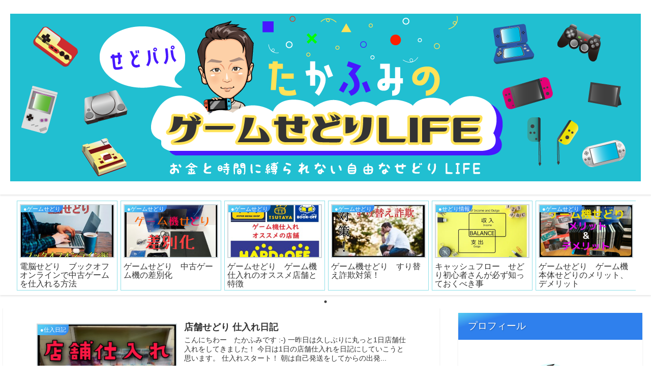

--- FILE ---
content_type: text/html; charset=UTF-8
request_url: http://sedopapa-taka.com/
body_size: 23303
content:
<!doctype html>
<html lang="ja">

<head>
<meta charset="utf-8">
<meta http-equiv="X-UA-Compatible" content="IE=edge">
<meta name="viewport" content="width=device-width, initial-scale=1.0, viewport-fit=cover"/>

  
  <title>せどパパたかふみのゲームせどりＬＩＦＥ |</title>

<!-- OGP -->
<meta property="og:type" content="website">
<meta property="og:description" content="">
<meta property="og:title" content="せどパパたかふみのゲームせどりＬＩＦＥ">
<meta property="og:url" content="http://sedopapa-taka.com">
<meta property="og:image" content="http://sedopapa-taka.com/wp-content/themes/cocoon-master/screenshot.jpg">
<meta property="og:site_name" content="せどパパたかふみのゲームせどりＬＩＦＥ">
<meta property="og:locale" content="ja_JP">
<meta property="article:published_time" content="2020-07-22T11:30:35+09:00" />
<meta property="article:modified_time" content="2020-07-22T11:30:35+09:00" />
<meta property="article:section" content="●仕入日記">
<meta property="article:tag" content="ゲーム機　せどり">
<meta property="article:tag" content="仕入れ日記">
<meta property="article:tag" content="店舗せどり">
<!-- /OGP -->

<!-- Twitter Card -->
<meta name="twitter:card" content="summary_large_image">
<meta property="twitter:description" content="">
<meta property="twitter:title" content="せどパパたかふみのゲームせどりＬＩＦＥ">
<meta property="twitter:url" content="http://sedopapa-taka.com">
<meta name="twitter:image" content="http://sedopapa-taka.com/wp-content/themes/cocoon-master/screenshot.jpg">
<meta name="twitter:domain" content="sedopapa-taka.com">
<meta name="twitter:creator" content="@takafumisedo">
<meta name="twitter:site" content="@takafumisedo">
<!-- /Twitter Card -->

<!-- All in One SEO Pack 3.3.5 によって Michael Torbert の Semper Fi Web Designob_start_detected [-1,-1] -->
<link rel="next" href="http://sedopapa-taka.com/page/2/" />

<script type="application/ld+json" class="aioseop-schema">{"@context":"https://schema.org","@graph":[{"@type":"Organization","@id":"http://sedopapa-taka.com/#organization","url":"http://sedopapa-taka.com/","name":"\u305b\u3069\u30d1\u30d1\u305f\u304b\u3075\u307f\u306e\u30b2\u30fc\u30e0\u305b\u3069\u308a\uff2c\uff29\uff26\uff25","sameAs":[]},{"@type":"WebSite","@id":"http://sedopapa-taka.com/#website","url":"http://sedopapa-taka.com/","name":"\u305b\u3069\u30d1\u30d1\u305f\u304b\u3075\u307f\u306e\u30b2\u30fc\u30e0\u305b\u3069\u308a\uff2c\uff29\uff26\uff25","publisher":{"@id":"http://sedopapa-taka.com/#organization"},"potentialAction":{"@type":"SearchAction","target":"http://sedopapa-taka.com/?s={search_term_string}","query-input":"required name=search_term_string"}},{"@type":"WebPage","@id":"http://sedopapa-taka.com/#webpage","url":"http://sedopapa-taka.com/","inLanguage":"ja","name":"\u305b\u3069\u30d1\u30d1\u305f\u304b\u3075\u307f\u306e\u30b2\u30fc\u30e0\u305b\u3069\u308a\uff2c\uff29\uff26\uff25","isPartOf":{"@id":"http://sedopapa-taka.com/#website"},"about":{"@id":"http://sedopapa-taka.com/#organization"}}]}</script>
<link rel="canonical" href="http://sedopapa-taka.com/" />
			<script >
				window.ga=window.ga||function(){(ga.q=ga.q||[]).push(arguments)};ga.l=+new Date;
				ga('create', 'UA-159841151-1', 'auto');
				// Plugins
				
				ga('send', 'pageview');
			</script>
			<script async src="https://www.google-analytics.com/analytics.js"></script>
			<!-- All in One SEO Pack -->
<link rel='dns-prefetch' href='//ajax.googleapis.com' />
<link rel='dns-prefetch' href='//cdnjs.cloudflare.com' />
<link rel='dns-prefetch' href='//s.w.org' />
<link rel="alternate" type="application/rss+xml" title="せどパパたかふみのゲームせどりＬＩＦＥ &raquo; フィード" href="http://sedopapa-taka.com/feed/" />
<link rel="alternate" type="application/rss+xml" title="せどパパたかふみのゲームせどりＬＩＦＥ &raquo; コメントフィード" href="http://sedopapa-taka.com/comments/feed/" />
<link rel='stylesheet' id='cocoon-style-css'  href='http://sedopapa-taka.com/wp-content/themes/cocoon-master/style.css?ver=5.4.18&#038;fver=20200320085548' media='all' />
<link rel='stylesheet' id='cocoon-keyframes-css'  href='http://sedopapa-taka.com/wp-content/themes/cocoon-master/keyframes.css?ver=5.4.18&#038;fver=20200320085548' media='all' />
<link rel='stylesheet' id='font-awesome-style-css'  href='http://sedopapa-taka.com/wp-content/themes/cocoon-master/webfonts/fontawesome/css/font-awesome.min.css?ver=5.4.18&#038;fver=20200320085548' media='all' />
<link rel='stylesheet' id='icomoon-style-css'  href='http://sedopapa-taka.com/wp-content/themes/cocoon-master/webfonts/icomoon/style.css?ver=5.4.18&#038;fver=20200320085548' media='all' />
<link rel='stylesheet' id='slick-theme-style-css'  href='http://sedopapa-taka.com/wp-content/themes/cocoon-master/plugins/slick/slick-theme.css?ver=5.4.18&#038;fver=20200320085548' media='all' />
<link rel='stylesheet' id='cocoon-skin-style-css'  href='http://sedopapa-taka.com/wp-content/themes/cocoon-master/skins/skin-tecurio-sky/style.css?ver=5.4.18&#038;fver=20200320085548' media='all' />
<style id='cocoon-skin-style-inline-css'>
@media screen and (max-width:480px){.page-body,.menu-content{font-size:16px}}#header-container,#header-container .navi,#navi .navi-in>.menu-header .sub-menu,.article h2,.sidebar h3,.cat-link,.cat-label,.appeal-content .appeal-button,.demo .cat-label,.blogcard-type .blogcard-label,#footer{background-color:#21bfd1}#navi .navi-in a:hover,#footer a:hover{background-color:rgba(255,255,255,.2)}.article h3,.article h4,.article h5,.article h6,.cat-link,.tag-link{border-color:#21bfd1}blockquote::before,blockquote::after,.pager-post-navi a.a-wrap::before{color:rgba(33,191,209,.5)}blockquote,.key-btn{background-color:rgba(33,191,209,.05);border-color:rgba(33,191,209,.5)}pre,.pager-links span,table th,.pagination .current{background-color:rgba(33,191,209,.1);border-color:rgba(33,191,209,.5)}table th,table td,.page-numbers,.page-numbers.dots,.tagcloud a,.list.ecb-entry-border .entry-card-wrap,.related-entries.recb-entry-border .related-entry-card-wrap,.carousel .a-wrap,.pager-post-navi.post-navi-border a.a-wrap,.article .toc,.a-wrap .blogcard,.author-box,.comment-reply-link,.ranking-item{border-color:rgba(33,191,209,.5)}table tr:nth-of-type(2n+1),.page-numbers.dots,.a-wrap:hover,.pagination a:hover,.pagination-next-link:hover,.widget_recent_entries ul li a:hover,.widget_categories ul li a:hover,.widget_archive ul li a:hover,.widget_pages ul li a:hover,.widget_meta ul li a:hover,.widget_rss ul li a:hover,.widget_nav_menu ul li a:hover,.pager-links a:hover span,.tag-link:hover,.tagcloud a:hover{background-color:rgba(33,191,209,.05)}.header,.header .site-name-text,#navi .navi-in a,#navi .navi-in a:hover,.article h2,.sidebar h3,#footer,#footer a{color:#fff}.header,.header .site-name-text,#navi .navi-in a,#navi .navi-in a:hover,.appeal-content .appeal-button,.article h2,.sidebar h3,.cat-link,.cat-label,.blogcard-type .blogcard::before,#footer,#footer a{color:#fff}body{color:#000}body.public-page{background-color:#fff}a{color:#1e73be}.header .header-in{min-height:330px}.header{background-image:url(http://sedopapa-taka.com/wp-content/uploads/2020/03/背景.png)}#header-container,#header-container .navi,#navi .navi-in>.menu-header .sub-menu{background-color:#fff}.header,.header .site-name-text,#navi .navi-in a,#navi .navi-in a:hover{color:#fff}#navi .navi-in a:hover{background-color:rgba(255,255,255,.2)}.main{width:958px}.main{border-width:0}.main{border-color:#f7f7f7}.sidebar{width:320px}.sidebar{border-width:1px}.wrap{width:1298px}@media screen and (max-width:1302px){.wrap{width:auto}.main,.sidebar,.sidebar-left .main,.sidebar-left .sidebar{margin:0 .5%}.main{width:67%}.sidebar{padding:10px;width:30%}.entry-card-thumb{width:38%}.entry-card-content{margin-left:40%}}.toc-checkbox{display:none}.toc-content{visibility:hidden;height:0;opacity:.2;transition:all .5s ease-out}.toc-checkbox:checked~.toc-content{visibility:visible;padding-top:.6em;height:100%;opacity:1}.toc-title::after{content:'[開く]';margin-left:.5em;cursor:pointer;font-size:.8em}.toc-title:hover::after{text-decoration:underline}.toc-checkbox:checked+.toc-title::after{content:'[閉じる]'}.eye-catch-wrap{justify-content:center}#respond{display:none}#navi .navi-in>ul>li{width:auto}#navi .navi-in>ul>li>a{padding:0 1.4em}.entry-content>*,.demo .entry-content p{line-height:1.8}.entry-content>*,.demo .entry-content p{margin-top:1.6em;margin-bottom:1.6em}.entry-content>.micro-top{margin-bottom:-1.76em}.entry-content>.micro-balloon{margin-bottom:-1.28em}.entry-content>.micro-bottom{margin-top:-1.76em}.entry-content>.micro-bottom.micro-balloon{margin-top:-1.28em;margin-bottom:1.6em}.blank-box.bb-key-color{border-color:#21bfd1}.iic-key-color li::before{color:#21bfd1}.blank-box.bb-tab.bb-key-color::before{background-color:#21bfd1}.tb-key-color .toggle-button{border:1px solid #21bfd1;background:#21bfd1;color:#fff}.tb-key-color .toggle-button::before{color:#ccc}.tb-key-color .toggle-checkbox:checked~.toggle-content{border-color:#21bfd1}.cb-key-color.caption-box{border-color:#21bfd1}.cb-key-color .caption-box-label{background-color:#21bfd1;color:#fff}.tcb-key-color .tab-caption-box-label{background-color:#21bfd1;color:#fff}.tcb-key-color .tab-caption-box-content{border-color:#21bfd1}.lb-key-color .label-box-content{border-color:#21bfd1}.mc-key-color{background-color:#21bfd1;color:#fff;border:0}.mc-key-color.micro-bottom::after{border-bottom-color:#21bfd1;border-top-color:transparent}.mc-key-color::before{border-top-color:transparent;border-bottom-color:transparent}.mc-key-color::after{border-top-color:#21bfd1}.btn-key-color,.btn-wrap.btn-wrap-key-color>a{background-color:#21bfd1}.has-text-color.has-key-color-color{color:#21bfd1}.has-background.has-key-color-background-color{background-color:#21bfd1}.article.page-body,body#tinymce.wp-editor{background-color:#fff}.article.page-body,.editor-post-title__block .editor-post-title__input,body#tinymce.wp-editor{color:#333}.body .has-key-color-background-color{background-color:#21bfd1}.body .has-key-color-color{color:#21bfd1}.body .has-key-color-border-color{border-color:#21bfd1}.btn-wrap.has-key-color-background-color>a{background-color:#21bfd1}.btn-wrap.has-key-color-color>a{color:#21bfd1}.btn-wrap.has-key-color-border-color>a{border-color:#21bfd1}.bb-tab.has-key-color-border-color .bb-label{background-color:#21bfd1}.toggle-wrap.has-key-color-border-color .toggle-button{background-color:#21bfd1}.toggle-wrap.has-key-color-border-color .toggle-button,.toggle-wrap.has-key-color-border-color .toggle-content{border-color:#21bfd1}.iconlist-box.has-key-color-icon-color li::before{color:#21bfd1}.micro-balloon.has-key-color-background-color{background-color:#21bfd1;border-color:transparent}.micro-balloon.has-key-color-background-color.micro-bottom::after{border-bottom-color:#21bfd1;border-top-color:transparent}.micro-balloon.has-key-color-background-color::before{border-top-color:transparent;border-bottom-color:transparent}.micro-balloon.has-key-color-background-color::after{border-top-color:#21bfd1}.micro-balloon.has-border-color.has-key-color-border-color{border-color:#21bfd1}.micro-balloon.micro-top.has-key-color-border-color::before{border-top-color:#21bfd1}.micro-balloon.micro-bottom.has-key-color-border-color::before{border-bottom-color:#21bfd1}.caption-box.has-key-color-border-color .box-label{background-color:#21bfd1}.tab-caption-box.has-key-color-border-color .box-label{background-color:#21bfd1}.tab-caption-box.has-key-color-border-color .box-content{border-color:#21bfd1}.tab-caption-box.has-key-color-background-color .box-content{background-color:#21bfd1}.label-box.has-key-color-border-color .box-content{border-color:#21bfd1}.label-box.has-key-color-background-color .box-content{background-color:#21bfd1}.sbp-l .speech-balloon.has-key-color-border-color::before{border-right-color:#21bfd1}.sbp-r .speech-balloon.has-key-color-border-color::before{border-left-color:#21bfd1}.sbp-l .speech-balloon.has-key-color-background-color::after{border-right-color:#21bfd1}.sbp-r .speech-balloon.has-key-color-background-color::after{border-left-color:#21bfd1}.sbs-line.sbp-r .speech-balloon.has-key-color-background-color{background-color:#21bfd1}.sbs-line.sbp-r .speech-balloon.has-key-color-border-color{border-color:#21bfd1}.speech-wrap.sbs-think .speech-balloon.has-key-color-border-color::before,.speech-wrap.sbs-think .speech-balloon.has-key-color-border-color::after{border-color:#21bfd1}.sbs-think .speech-balloon.has-key-color-background-color::before,.sbs-think .speech-balloon.has-key-color-background-color::after{background-color:#21bfd1}.timeline-box.has-key-color-point-color .timeline-item::before{background-color:#21bfd1}.body .has-red-background-color{background-color:#e60033}.body .has-red-color{color:#e60033}.body .has-red-border-color{border-color:#e60033}.btn-wrap.has-red-background-color>a{background-color:#e60033}.btn-wrap.has-red-color>a{color:#e60033}.btn-wrap.has-red-border-color>a{border-color:#e60033}.bb-tab.has-red-border-color .bb-label{background-color:#e60033}.toggle-wrap.has-red-border-color .toggle-button{background-color:#e60033}.toggle-wrap.has-red-border-color .toggle-button,.toggle-wrap.has-red-border-color .toggle-content{border-color:#e60033}.iconlist-box.has-red-icon-color li::before{color:#e60033}.micro-balloon.has-red-background-color{background-color:#e60033;border-color:transparent}.micro-balloon.has-red-background-color.micro-bottom::after{border-bottom-color:#e60033;border-top-color:transparent}.micro-balloon.has-red-background-color::before{border-top-color:transparent;border-bottom-color:transparent}.micro-balloon.has-red-background-color::after{border-top-color:#e60033}.micro-balloon.has-border-color.has-red-border-color{border-color:#e60033}.micro-balloon.micro-top.has-red-border-color::before{border-top-color:#e60033}.micro-balloon.micro-bottom.has-red-border-color::before{border-bottom-color:#e60033}.caption-box.has-red-border-color .box-label{background-color:#e60033}.tab-caption-box.has-red-border-color .box-label{background-color:#e60033}.tab-caption-box.has-red-border-color .box-content{border-color:#e60033}.tab-caption-box.has-red-background-color .box-content{background-color:#e60033}.label-box.has-red-border-color .box-content{border-color:#e60033}.label-box.has-red-background-color .box-content{background-color:#e60033}.sbp-l .speech-balloon.has-red-border-color::before{border-right-color:#e60033}.sbp-r .speech-balloon.has-red-border-color::before{border-left-color:#e60033}.sbp-l .speech-balloon.has-red-background-color::after{border-right-color:#e60033}.sbp-r .speech-balloon.has-red-background-color::after{border-left-color:#e60033}.sbs-line.sbp-r .speech-balloon.has-red-background-color{background-color:#e60033}.sbs-line.sbp-r .speech-balloon.has-red-border-color{border-color:#e60033}.speech-wrap.sbs-think .speech-balloon.has-red-border-color::before,.speech-wrap.sbs-think .speech-balloon.has-red-border-color::after{border-color:#e60033}.sbs-think .speech-balloon.has-red-background-color::before,.sbs-think .speech-balloon.has-red-background-color::after{background-color:#e60033}.timeline-box.has-red-point-color .timeline-item::before{background-color:#e60033}.body .has-pink-background-color{background-color:#e95295}.body .has-pink-color{color:#e95295}.body .has-pink-border-color{border-color:#e95295}.btn-wrap.has-pink-background-color>a{background-color:#e95295}.btn-wrap.has-pink-color>a{color:#e95295}.btn-wrap.has-pink-border-color>a{border-color:#e95295}.bb-tab.has-pink-border-color .bb-label{background-color:#e95295}.toggle-wrap.has-pink-border-color .toggle-button{background-color:#e95295}.toggle-wrap.has-pink-border-color .toggle-button,.toggle-wrap.has-pink-border-color .toggle-content{border-color:#e95295}.iconlist-box.has-pink-icon-color li::before{color:#e95295}.micro-balloon.has-pink-background-color{background-color:#e95295;border-color:transparent}.micro-balloon.has-pink-background-color.micro-bottom::after{border-bottom-color:#e95295;border-top-color:transparent}.micro-balloon.has-pink-background-color::before{border-top-color:transparent;border-bottom-color:transparent}.micro-balloon.has-pink-background-color::after{border-top-color:#e95295}.micro-balloon.has-border-color.has-pink-border-color{border-color:#e95295}.micro-balloon.micro-top.has-pink-border-color::before{border-top-color:#e95295}.micro-balloon.micro-bottom.has-pink-border-color::before{border-bottom-color:#e95295}.caption-box.has-pink-border-color .box-label{background-color:#e95295}.tab-caption-box.has-pink-border-color .box-label{background-color:#e95295}.tab-caption-box.has-pink-border-color .box-content{border-color:#e95295}.tab-caption-box.has-pink-background-color .box-content{background-color:#e95295}.label-box.has-pink-border-color .box-content{border-color:#e95295}.label-box.has-pink-background-color .box-content{background-color:#e95295}.sbp-l .speech-balloon.has-pink-border-color::before{border-right-color:#e95295}.sbp-r .speech-balloon.has-pink-border-color::before{border-left-color:#e95295}.sbp-l .speech-balloon.has-pink-background-color::after{border-right-color:#e95295}.sbp-r .speech-balloon.has-pink-background-color::after{border-left-color:#e95295}.sbs-line.sbp-r .speech-balloon.has-pink-background-color{background-color:#e95295}.sbs-line.sbp-r .speech-balloon.has-pink-border-color{border-color:#e95295}.speech-wrap.sbs-think .speech-balloon.has-pink-border-color::before,.speech-wrap.sbs-think .speech-balloon.has-pink-border-color::after{border-color:#e95295}.sbs-think .speech-balloon.has-pink-background-color::before,.sbs-think .speech-balloon.has-pink-background-color::after{background-color:#e95295}.timeline-box.has-pink-point-color .timeline-item::before{background-color:#e95295}.body .has-purple-background-color{background-color:#884898}.body .has-purple-color{color:#884898}.body .has-purple-border-color{border-color:#884898}.btn-wrap.has-purple-background-color>a{background-color:#884898}.btn-wrap.has-purple-color>a{color:#884898}.btn-wrap.has-purple-border-color>a{border-color:#884898}.bb-tab.has-purple-border-color .bb-label{background-color:#884898}.toggle-wrap.has-purple-border-color .toggle-button{background-color:#884898}.toggle-wrap.has-purple-border-color .toggle-button,.toggle-wrap.has-purple-border-color .toggle-content{border-color:#884898}.iconlist-box.has-purple-icon-color li::before{color:#884898}.micro-balloon.has-purple-background-color{background-color:#884898;border-color:transparent}.micro-balloon.has-purple-background-color.micro-bottom::after{border-bottom-color:#884898;border-top-color:transparent}.micro-balloon.has-purple-background-color::before{border-top-color:transparent;border-bottom-color:transparent}.micro-balloon.has-purple-background-color::after{border-top-color:#884898}.micro-balloon.has-border-color.has-purple-border-color{border-color:#884898}.micro-balloon.micro-top.has-purple-border-color::before{border-top-color:#884898}.micro-balloon.micro-bottom.has-purple-border-color::before{border-bottom-color:#884898}.caption-box.has-purple-border-color .box-label{background-color:#884898}.tab-caption-box.has-purple-border-color .box-label{background-color:#884898}.tab-caption-box.has-purple-border-color .box-content{border-color:#884898}.tab-caption-box.has-purple-background-color .box-content{background-color:#884898}.label-box.has-purple-border-color .box-content{border-color:#884898}.label-box.has-purple-background-color .box-content{background-color:#884898}.sbp-l .speech-balloon.has-purple-border-color::before{border-right-color:#884898}.sbp-r .speech-balloon.has-purple-border-color::before{border-left-color:#884898}.sbp-l .speech-balloon.has-purple-background-color::after{border-right-color:#884898}.sbp-r .speech-balloon.has-purple-background-color::after{border-left-color:#884898}.sbs-line.sbp-r .speech-balloon.has-purple-background-color{background-color:#884898}.sbs-line.sbp-r .speech-balloon.has-purple-border-color{border-color:#884898}.speech-wrap.sbs-think .speech-balloon.has-purple-border-color::before,.speech-wrap.sbs-think .speech-balloon.has-purple-border-color::after{border-color:#884898}.sbs-think .speech-balloon.has-purple-background-color::before,.sbs-think .speech-balloon.has-purple-background-color::after{background-color:#884898}.timeline-box.has-purple-point-color .timeline-item::before{background-color:#884898}.body .has-deep-background-color{background-color:#55295b}.body .has-deep-color{color:#55295b}.body .has-deep-border-color{border-color:#55295b}.btn-wrap.has-deep-background-color>a{background-color:#55295b}.btn-wrap.has-deep-color>a{color:#55295b}.btn-wrap.has-deep-border-color>a{border-color:#55295b}.bb-tab.has-deep-border-color .bb-label{background-color:#55295b}.toggle-wrap.has-deep-border-color .toggle-button{background-color:#55295b}.toggle-wrap.has-deep-border-color .toggle-button,.toggle-wrap.has-deep-border-color .toggle-content{border-color:#55295b}.iconlist-box.has-deep-icon-color li::before{color:#55295b}.micro-balloon.has-deep-background-color{background-color:#55295b;border-color:transparent}.micro-balloon.has-deep-background-color.micro-bottom::after{border-bottom-color:#55295b;border-top-color:transparent}.micro-balloon.has-deep-background-color::before{border-top-color:transparent;border-bottom-color:transparent}.micro-balloon.has-deep-background-color::after{border-top-color:#55295b}.micro-balloon.has-border-color.has-deep-border-color{border-color:#55295b}.micro-balloon.micro-top.has-deep-border-color::before{border-top-color:#55295b}.micro-balloon.micro-bottom.has-deep-border-color::before{border-bottom-color:#55295b}.caption-box.has-deep-border-color .box-label{background-color:#55295b}.tab-caption-box.has-deep-border-color .box-label{background-color:#55295b}.tab-caption-box.has-deep-border-color .box-content{border-color:#55295b}.tab-caption-box.has-deep-background-color .box-content{background-color:#55295b}.label-box.has-deep-border-color .box-content{border-color:#55295b}.label-box.has-deep-background-color .box-content{background-color:#55295b}.sbp-l .speech-balloon.has-deep-border-color::before{border-right-color:#55295b}.sbp-r .speech-balloon.has-deep-border-color::before{border-left-color:#55295b}.sbp-l .speech-balloon.has-deep-background-color::after{border-right-color:#55295b}.sbp-r .speech-balloon.has-deep-background-color::after{border-left-color:#55295b}.sbs-line.sbp-r .speech-balloon.has-deep-background-color{background-color:#55295b}.sbs-line.sbp-r .speech-balloon.has-deep-border-color{border-color:#55295b}.speech-wrap.sbs-think .speech-balloon.has-deep-border-color::before,.speech-wrap.sbs-think .speech-balloon.has-deep-border-color::after{border-color:#55295b}.sbs-think .speech-balloon.has-deep-background-color::before,.sbs-think .speech-balloon.has-deep-background-color::after{background-color:#55295b}.timeline-box.has-deep-point-color .timeline-item::before{background-color:#55295b}.body .has-indigo-background-color{background-color:#1e50a2}.body .has-indigo-color{color:#1e50a2}.body .has-indigo-border-color{border-color:#1e50a2}.btn-wrap.has-indigo-background-color>a{background-color:#1e50a2}.btn-wrap.has-indigo-color>a{color:#1e50a2}.btn-wrap.has-indigo-border-color>a{border-color:#1e50a2}.bb-tab.has-indigo-border-color .bb-label{background-color:#1e50a2}.toggle-wrap.has-indigo-border-color .toggle-button{background-color:#1e50a2}.toggle-wrap.has-indigo-border-color .toggle-button,.toggle-wrap.has-indigo-border-color .toggle-content{border-color:#1e50a2}.iconlist-box.has-indigo-icon-color li::before{color:#1e50a2}.micro-balloon.has-indigo-background-color{background-color:#1e50a2;border-color:transparent}.micro-balloon.has-indigo-background-color.micro-bottom::after{border-bottom-color:#1e50a2;border-top-color:transparent}.micro-balloon.has-indigo-background-color::before{border-top-color:transparent;border-bottom-color:transparent}.micro-balloon.has-indigo-background-color::after{border-top-color:#1e50a2}.micro-balloon.has-border-color.has-indigo-border-color{border-color:#1e50a2}.micro-balloon.micro-top.has-indigo-border-color::before{border-top-color:#1e50a2}.micro-balloon.micro-bottom.has-indigo-border-color::before{border-bottom-color:#1e50a2}.caption-box.has-indigo-border-color .box-label{background-color:#1e50a2}.tab-caption-box.has-indigo-border-color .box-label{background-color:#1e50a2}.tab-caption-box.has-indigo-border-color .box-content{border-color:#1e50a2}.tab-caption-box.has-indigo-background-color .box-content{background-color:#1e50a2}.label-box.has-indigo-border-color .box-content{border-color:#1e50a2}.label-box.has-indigo-background-color .box-content{background-color:#1e50a2}.sbp-l .speech-balloon.has-indigo-border-color::before{border-right-color:#1e50a2}.sbp-r .speech-balloon.has-indigo-border-color::before{border-left-color:#1e50a2}.sbp-l .speech-balloon.has-indigo-background-color::after{border-right-color:#1e50a2}.sbp-r .speech-balloon.has-indigo-background-color::after{border-left-color:#1e50a2}.sbs-line.sbp-r .speech-balloon.has-indigo-background-color{background-color:#1e50a2}.sbs-line.sbp-r .speech-balloon.has-indigo-border-color{border-color:#1e50a2}.speech-wrap.sbs-think .speech-balloon.has-indigo-border-color::before,.speech-wrap.sbs-think .speech-balloon.has-indigo-border-color::after{border-color:#1e50a2}.sbs-think .speech-balloon.has-indigo-background-color::before,.sbs-think .speech-balloon.has-indigo-background-color::after{background-color:#1e50a2}.timeline-box.has-indigo-point-color .timeline-item::before{background-color:#1e50a2}.body .has-blue-background-color{background-color:#0095d9}.body .has-blue-color{color:#0095d9}.body .has-blue-border-color{border-color:#0095d9}.btn-wrap.has-blue-background-color>a{background-color:#0095d9}.btn-wrap.has-blue-color>a{color:#0095d9}.btn-wrap.has-blue-border-color>a{border-color:#0095d9}.bb-tab.has-blue-border-color .bb-label{background-color:#0095d9}.toggle-wrap.has-blue-border-color .toggle-button{background-color:#0095d9}.toggle-wrap.has-blue-border-color .toggle-button,.toggle-wrap.has-blue-border-color .toggle-content{border-color:#0095d9}.iconlist-box.has-blue-icon-color li::before{color:#0095d9}.micro-balloon.has-blue-background-color{background-color:#0095d9;border-color:transparent}.micro-balloon.has-blue-background-color.micro-bottom::after{border-bottom-color:#0095d9;border-top-color:transparent}.micro-balloon.has-blue-background-color::before{border-top-color:transparent;border-bottom-color:transparent}.micro-balloon.has-blue-background-color::after{border-top-color:#0095d9}.micro-balloon.has-border-color.has-blue-border-color{border-color:#0095d9}.micro-balloon.micro-top.has-blue-border-color::before{border-top-color:#0095d9}.micro-balloon.micro-bottom.has-blue-border-color::before{border-bottom-color:#0095d9}.caption-box.has-blue-border-color .box-label{background-color:#0095d9}.tab-caption-box.has-blue-border-color .box-label{background-color:#0095d9}.tab-caption-box.has-blue-border-color .box-content{border-color:#0095d9}.tab-caption-box.has-blue-background-color .box-content{background-color:#0095d9}.label-box.has-blue-border-color .box-content{border-color:#0095d9}.label-box.has-blue-background-color .box-content{background-color:#0095d9}.sbp-l .speech-balloon.has-blue-border-color::before{border-right-color:#0095d9}.sbp-r .speech-balloon.has-blue-border-color::before{border-left-color:#0095d9}.sbp-l .speech-balloon.has-blue-background-color::after{border-right-color:#0095d9}.sbp-r .speech-balloon.has-blue-background-color::after{border-left-color:#0095d9}.sbs-line.sbp-r .speech-balloon.has-blue-background-color{background-color:#0095d9}.sbs-line.sbp-r .speech-balloon.has-blue-border-color{border-color:#0095d9}.speech-wrap.sbs-think .speech-balloon.has-blue-border-color::before,.speech-wrap.sbs-think .speech-balloon.has-blue-border-color::after{border-color:#0095d9}.sbs-think .speech-balloon.has-blue-background-color::before,.sbs-think .speech-balloon.has-blue-background-color::after{background-color:#0095d9}.timeline-box.has-blue-point-color .timeline-item::before{background-color:#0095d9}.body .has-light-blue-background-color{background-color:#2ca9e1}.body .has-light-blue-color{color:#2ca9e1}.body .has-light-blue-border-color{border-color:#2ca9e1}.btn-wrap.has-light-blue-background-color>a{background-color:#2ca9e1}.btn-wrap.has-light-blue-color>a{color:#2ca9e1}.btn-wrap.has-light-blue-border-color>a{border-color:#2ca9e1}.bb-tab.has-light-blue-border-color .bb-label{background-color:#2ca9e1}.toggle-wrap.has-light-blue-border-color .toggle-button{background-color:#2ca9e1}.toggle-wrap.has-light-blue-border-color .toggle-button,.toggle-wrap.has-light-blue-border-color .toggle-content{border-color:#2ca9e1}.iconlist-box.has-light-blue-icon-color li::before{color:#2ca9e1}.micro-balloon.has-light-blue-background-color{background-color:#2ca9e1;border-color:transparent}.micro-balloon.has-light-blue-background-color.micro-bottom::after{border-bottom-color:#2ca9e1;border-top-color:transparent}.micro-balloon.has-light-blue-background-color::before{border-top-color:transparent;border-bottom-color:transparent}.micro-balloon.has-light-blue-background-color::after{border-top-color:#2ca9e1}.micro-balloon.has-border-color.has-light-blue-border-color{border-color:#2ca9e1}.micro-balloon.micro-top.has-light-blue-border-color::before{border-top-color:#2ca9e1}.micro-balloon.micro-bottom.has-light-blue-border-color::before{border-bottom-color:#2ca9e1}.caption-box.has-light-blue-border-color .box-label{background-color:#2ca9e1}.tab-caption-box.has-light-blue-border-color .box-label{background-color:#2ca9e1}.tab-caption-box.has-light-blue-border-color .box-content{border-color:#2ca9e1}.tab-caption-box.has-light-blue-background-color .box-content{background-color:#2ca9e1}.label-box.has-light-blue-border-color .box-content{border-color:#2ca9e1}.label-box.has-light-blue-background-color .box-content{background-color:#2ca9e1}.sbp-l .speech-balloon.has-light-blue-border-color::before{border-right-color:#2ca9e1}.sbp-r .speech-balloon.has-light-blue-border-color::before{border-left-color:#2ca9e1}.sbp-l .speech-balloon.has-light-blue-background-color::after{border-right-color:#2ca9e1}.sbp-r .speech-balloon.has-light-blue-background-color::after{border-left-color:#2ca9e1}.sbs-line.sbp-r .speech-balloon.has-light-blue-background-color{background-color:#2ca9e1}.sbs-line.sbp-r .speech-balloon.has-light-blue-border-color{border-color:#2ca9e1}.speech-wrap.sbs-think .speech-balloon.has-light-blue-border-color::before,.speech-wrap.sbs-think .speech-balloon.has-light-blue-border-color::after{border-color:#2ca9e1}.sbs-think .speech-balloon.has-light-blue-background-color::before,.sbs-think .speech-balloon.has-light-blue-background-color::after{background-color:#2ca9e1}.timeline-box.has-light-blue-point-color .timeline-item::before{background-color:#2ca9e1}.body .has-cyan-background-color{background-color:#00a3af}.body .has-cyan-color{color:#00a3af}.body .has-cyan-border-color{border-color:#00a3af}.btn-wrap.has-cyan-background-color>a{background-color:#00a3af}.btn-wrap.has-cyan-color>a{color:#00a3af}.btn-wrap.has-cyan-border-color>a{border-color:#00a3af}.bb-tab.has-cyan-border-color .bb-label{background-color:#00a3af}.toggle-wrap.has-cyan-border-color .toggle-button{background-color:#00a3af}.toggle-wrap.has-cyan-border-color .toggle-button,.toggle-wrap.has-cyan-border-color .toggle-content{border-color:#00a3af}.iconlist-box.has-cyan-icon-color li::before{color:#00a3af}.micro-balloon.has-cyan-background-color{background-color:#00a3af;border-color:transparent}.micro-balloon.has-cyan-background-color.micro-bottom::after{border-bottom-color:#00a3af;border-top-color:transparent}.micro-balloon.has-cyan-background-color::before{border-top-color:transparent;border-bottom-color:transparent}.micro-balloon.has-cyan-background-color::after{border-top-color:#00a3af}.micro-balloon.has-border-color.has-cyan-border-color{border-color:#00a3af}.micro-balloon.micro-top.has-cyan-border-color::before{border-top-color:#00a3af}.micro-balloon.micro-bottom.has-cyan-border-color::before{border-bottom-color:#00a3af}.caption-box.has-cyan-border-color .box-label{background-color:#00a3af}.tab-caption-box.has-cyan-border-color .box-label{background-color:#00a3af}.tab-caption-box.has-cyan-border-color .box-content{border-color:#00a3af}.tab-caption-box.has-cyan-background-color .box-content{background-color:#00a3af}.label-box.has-cyan-border-color .box-content{border-color:#00a3af}.label-box.has-cyan-background-color .box-content{background-color:#00a3af}.sbp-l .speech-balloon.has-cyan-border-color::before{border-right-color:#00a3af}.sbp-r .speech-balloon.has-cyan-border-color::before{border-left-color:#00a3af}.sbp-l .speech-balloon.has-cyan-background-color::after{border-right-color:#00a3af}.sbp-r .speech-balloon.has-cyan-background-color::after{border-left-color:#00a3af}.sbs-line.sbp-r .speech-balloon.has-cyan-background-color{background-color:#00a3af}.sbs-line.sbp-r .speech-balloon.has-cyan-border-color{border-color:#00a3af}.speech-wrap.sbs-think .speech-balloon.has-cyan-border-color::before,.speech-wrap.sbs-think .speech-balloon.has-cyan-border-color::after{border-color:#00a3af}.sbs-think .speech-balloon.has-cyan-background-color::before,.sbs-think .speech-balloon.has-cyan-background-color::after{background-color:#00a3af}.timeline-box.has-cyan-point-color .timeline-item::before{background-color:#00a3af}.body .has-teal-background-color{background-color:#007b43}.body .has-teal-color{color:#007b43}.body .has-teal-border-color{border-color:#007b43}.btn-wrap.has-teal-background-color>a{background-color:#007b43}.btn-wrap.has-teal-color>a{color:#007b43}.btn-wrap.has-teal-border-color>a{border-color:#007b43}.bb-tab.has-teal-border-color .bb-label{background-color:#007b43}.toggle-wrap.has-teal-border-color .toggle-button{background-color:#007b43}.toggle-wrap.has-teal-border-color .toggle-button,.toggle-wrap.has-teal-border-color .toggle-content{border-color:#007b43}.iconlist-box.has-teal-icon-color li::before{color:#007b43}.micro-balloon.has-teal-background-color{background-color:#007b43;border-color:transparent}.micro-balloon.has-teal-background-color.micro-bottom::after{border-bottom-color:#007b43;border-top-color:transparent}.micro-balloon.has-teal-background-color::before{border-top-color:transparent;border-bottom-color:transparent}.micro-balloon.has-teal-background-color::after{border-top-color:#007b43}.micro-balloon.has-border-color.has-teal-border-color{border-color:#007b43}.micro-balloon.micro-top.has-teal-border-color::before{border-top-color:#007b43}.micro-balloon.micro-bottom.has-teal-border-color::before{border-bottom-color:#007b43}.caption-box.has-teal-border-color .box-label{background-color:#007b43}.tab-caption-box.has-teal-border-color .box-label{background-color:#007b43}.tab-caption-box.has-teal-border-color .box-content{border-color:#007b43}.tab-caption-box.has-teal-background-color .box-content{background-color:#007b43}.label-box.has-teal-border-color .box-content{border-color:#007b43}.label-box.has-teal-background-color .box-content{background-color:#007b43}.sbp-l .speech-balloon.has-teal-border-color::before{border-right-color:#007b43}.sbp-r .speech-balloon.has-teal-border-color::before{border-left-color:#007b43}.sbp-l .speech-balloon.has-teal-background-color::after{border-right-color:#007b43}.sbp-r .speech-balloon.has-teal-background-color::after{border-left-color:#007b43}.sbs-line.sbp-r .speech-balloon.has-teal-background-color{background-color:#007b43}.sbs-line.sbp-r .speech-balloon.has-teal-border-color{border-color:#007b43}.speech-wrap.sbs-think .speech-balloon.has-teal-border-color::before,.speech-wrap.sbs-think .speech-balloon.has-teal-border-color::after{border-color:#007b43}.sbs-think .speech-balloon.has-teal-background-color::before,.sbs-think .speech-balloon.has-teal-background-color::after{background-color:#007b43}.timeline-box.has-teal-point-color .timeline-item::before{background-color:#007b43}.body .has-green-background-color{background-color:#3eb370}.body .has-green-color{color:#3eb370}.body .has-green-border-color{border-color:#3eb370}.btn-wrap.has-green-background-color>a{background-color:#3eb370}.btn-wrap.has-green-color>a{color:#3eb370}.btn-wrap.has-green-border-color>a{border-color:#3eb370}.bb-tab.has-green-border-color .bb-label{background-color:#3eb370}.toggle-wrap.has-green-border-color .toggle-button{background-color:#3eb370}.toggle-wrap.has-green-border-color .toggle-button,.toggle-wrap.has-green-border-color .toggle-content{border-color:#3eb370}.iconlist-box.has-green-icon-color li::before{color:#3eb370}.micro-balloon.has-green-background-color{background-color:#3eb370;border-color:transparent}.micro-balloon.has-green-background-color.micro-bottom::after{border-bottom-color:#3eb370;border-top-color:transparent}.micro-balloon.has-green-background-color::before{border-top-color:transparent;border-bottom-color:transparent}.micro-balloon.has-green-background-color::after{border-top-color:#3eb370}.micro-balloon.has-border-color.has-green-border-color{border-color:#3eb370}.micro-balloon.micro-top.has-green-border-color::before{border-top-color:#3eb370}.micro-balloon.micro-bottom.has-green-border-color::before{border-bottom-color:#3eb370}.caption-box.has-green-border-color .box-label{background-color:#3eb370}.tab-caption-box.has-green-border-color .box-label{background-color:#3eb370}.tab-caption-box.has-green-border-color .box-content{border-color:#3eb370}.tab-caption-box.has-green-background-color .box-content{background-color:#3eb370}.label-box.has-green-border-color .box-content{border-color:#3eb370}.label-box.has-green-background-color .box-content{background-color:#3eb370}.sbp-l .speech-balloon.has-green-border-color::before{border-right-color:#3eb370}.sbp-r .speech-balloon.has-green-border-color::before{border-left-color:#3eb370}.sbp-l .speech-balloon.has-green-background-color::after{border-right-color:#3eb370}.sbp-r .speech-balloon.has-green-background-color::after{border-left-color:#3eb370}.sbs-line.sbp-r .speech-balloon.has-green-background-color{background-color:#3eb370}.sbs-line.sbp-r .speech-balloon.has-green-border-color{border-color:#3eb370}.speech-wrap.sbs-think .speech-balloon.has-green-border-color::before,.speech-wrap.sbs-think .speech-balloon.has-green-border-color::after{border-color:#3eb370}.sbs-think .speech-balloon.has-green-background-color::before,.sbs-think .speech-balloon.has-green-background-color::after{background-color:#3eb370}.timeline-box.has-green-point-color .timeline-item::before{background-color:#3eb370}.body .has-light-green-background-color{background-color:#8bc34a}.body .has-light-green-color{color:#8bc34a}.body .has-light-green-border-color{border-color:#8bc34a}.btn-wrap.has-light-green-background-color>a{background-color:#8bc34a}.btn-wrap.has-light-green-color>a{color:#8bc34a}.btn-wrap.has-light-green-border-color>a{border-color:#8bc34a}.bb-tab.has-light-green-border-color .bb-label{background-color:#8bc34a}.toggle-wrap.has-light-green-border-color .toggle-button{background-color:#8bc34a}.toggle-wrap.has-light-green-border-color .toggle-button,.toggle-wrap.has-light-green-border-color .toggle-content{border-color:#8bc34a}.iconlist-box.has-light-green-icon-color li::before{color:#8bc34a}.micro-balloon.has-light-green-background-color{background-color:#8bc34a;border-color:transparent}.micro-balloon.has-light-green-background-color.micro-bottom::after{border-bottom-color:#8bc34a;border-top-color:transparent}.micro-balloon.has-light-green-background-color::before{border-top-color:transparent;border-bottom-color:transparent}.micro-balloon.has-light-green-background-color::after{border-top-color:#8bc34a}.micro-balloon.has-border-color.has-light-green-border-color{border-color:#8bc34a}.micro-balloon.micro-top.has-light-green-border-color::before{border-top-color:#8bc34a}.micro-balloon.micro-bottom.has-light-green-border-color::before{border-bottom-color:#8bc34a}.caption-box.has-light-green-border-color .box-label{background-color:#8bc34a}.tab-caption-box.has-light-green-border-color .box-label{background-color:#8bc34a}.tab-caption-box.has-light-green-border-color .box-content{border-color:#8bc34a}.tab-caption-box.has-light-green-background-color .box-content{background-color:#8bc34a}.label-box.has-light-green-border-color .box-content{border-color:#8bc34a}.label-box.has-light-green-background-color .box-content{background-color:#8bc34a}.sbp-l .speech-balloon.has-light-green-border-color::before{border-right-color:#8bc34a}.sbp-r .speech-balloon.has-light-green-border-color::before{border-left-color:#8bc34a}.sbp-l .speech-balloon.has-light-green-background-color::after{border-right-color:#8bc34a}.sbp-r .speech-balloon.has-light-green-background-color::after{border-left-color:#8bc34a}.sbs-line.sbp-r .speech-balloon.has-light-green-background-color{background-color:#8bc34a}.sbs-line.sbp-r .speech-balloon.has-light-green-border-color{border-color:#8bc34a}.speech-wrap.sbs-think .speech-balloon.has-light-green-border-color::before,.speech-wrap.sbs-think .speech-balloon.has-light-green-border-color::after{border-color:#8bc34a}.sbs-think .speech-balloon.has-light-green-background-color::before,.sbs-think .speech-balloon.has-light-green-background-color::after{background-color:#8bc34a}.timeline-box.has-light-green-point-color .timeline-item::before{background-color:#8bc34a}.body .has-lime-background-color{background-color:#c3d825}.body .has-lime-color{color:#c3d825}.body .has-lime-border-color{border-color:#c3d825}.btn-wrap.has-lime-background-color>a{background-color:#c3d825}.btn-wrap.has-lime-color>a{color:#c3d825}.btn-wrap.has-lime-border-color>a{border-color:#c3d825}.bb-tab.has-lime-border-color .bb-label{background-color:#c3d825}.toggle-wrap.has-lime-border-color .toggle-button{background-color:#c3d825}.toggle-wrap.has-lime-border-color .toggle-button,.toggle-wrap.has-lime-border-color .toggle-content{border-color:#c3d825}.iconlist-box.has-lime-icon-color li::before{color:#c3d825}.micro-balloon.has-lime-background-color{background-color:#c3d825;border-color:transparent}.micro-balloon.has-lime-background-color.micro-bottom::after{border-bottom-color:#c3d825;border-top-color:transparent}.micro-balloon.has-lime-background-color::before{border-top-color:transparent;border-bottom-color:transparent}.micro-balloon.has-lime-background-color::after{border-top-color:#c3d825}.micro-balloon.has-border-color.has-lime-border-color{border-color:#c3d825}.micro-balloon.micro-top.has-lime-border-color::before{border-top-color:#c3d825}.micro-balloon.micro-bottom.has-lime-border-color::before{border-bottom-color:#c3d825}.caption-box.has-lime-border-color .box-label{background-color:#c3d825}.tab-caption-box.has-lime-border-color .box-label{background-color:#c3d825}.tab-caption-box.has-lime-border-color .box-content{border-color:#c3d825}.tab-caption-box.has-lime-background-color .box-content{background-color:#c3d825}.label-box.has-lime-border-color .box-content{border-color:#c3d825}.label-box.has-lime-background-color .box-content{background-color:#c3d825}.sbp-l .speech-balloon.has-lime-border-color::before{border-right-color:#c3d825}.sbp-r .speech-balloon.has-lime-border-color::before{border-left-color:#c3d825}.sbp-l .speech-balloon.has-lime-background-color::after{border-right-color:#c3d825}.sbp-r .speech-balloon.has-lime-background-color::after{border-left-color:#c3d825}.sbs-line.sbp-r .speech-balloon.has-lime-background-color{background-color:#c3d825}.sbs-line.sbp-r .speech-balloon.has-lime-border-color{border-color:#c3d825}.speech-wrap.sbs-think .speech-balloon.has-lime-border-color::before,.speech-wrap.sbs-think .speech-balloon.has-lime-border-color::after{border-color:#c3d825}.sbs-think .speech-balloon.has-lime-background-color::before,.sbs-think .speech-balloon.has-lime-background-color::after{background-color:#c3d825}.timeline-box.has-lime-point-color .timeline-item::before{background-color:#c3d825}.body .has-yellow-background-color{background-color:#ffd900}.body .has-yellow-color{color:#ffd900}.body .has-yellow-border-color{border-color:#ffd900}.btn-wrap.has-yellow-background-color>a{background-color:#ffd900}.btn-wrap.has-yellow-color>a{color:#ffd900}.btn-wrap.has-yellow-border-color>a{border-color:#ffd900}.bb-tab.has-yellow-border-color .bb-label{background-color:#ffd900}.toggle-wrap.has-yellow-border-color .toggle-button{background-color:#ffd900}.toggle-wrap.has-yellow-border-color .toggle-button,.toggle-wrap.has-yellow-border-color .toggle-content{border-color:#ffd900}.iconlist-box.has-yellow-icon-color li::before{color:#ffd900}.micro-balloon.has-yellow-background-color{background-color:#ffd900;border-color:transparent}.micro-balloon.has-yellow-background-color.micro-bottom::after{border-bottom-color:#ffd900;border-top-color:transparent}.micro-balloon.has-yellow-background-color::before{border-top-color:transparent;border-bottom-color:transparent}.micro-balloon.has-yellow-background-color::after{border-top-color:#ffd900}.micro-balloon.has-border-color.has-yellow-border-color{border-color:#ffd900}.micro-balloon.micro-top.has-yellow-border-color::before{border-top-color:#ffd900}.micro-balloon.micro-bottom.has-yellow-border-color::before{border-bottom-color:#ffd900}.caption-box.has-yellow-border-color .box-label{background-color:#ffd900}.tab-caption-box.has-yellow-border-color .box-label{background-color:#ffd900}.tab-caption-box.has-yellow-border-color .box-content{border-color:#ffd900}.tab-caption-box.has-yellow-background-color .box-content{background-color:#ffd900}.label-box.has-yellow-border-color .box-content{border-color:#ffd900}.label-box.has-yellow-background-color .box-content{background-color:#ffd900}.sbp-l .speech-balloon.has-yellow-border-color::before{border-right-color:#ffd900}.sbp-r .speech-balloon.has-yellow-border-color::before{border-left-color:#ffd900}.sbp-l .speech-balloon.has-yellow-background-color::after{border-right-color:#ffd900}.sbp-r .speech-balloon.has-yellow-background-color::after{border-left-color:#ffd900}.sbs-line.sbp-r .speech-balloon.has-yellow-background-color{background-color:#ffd900}.sbs-line.sbp-r .speech-balloon.has-yellow-border-color{border-color:#ffd900}.speech-wrap.sbs-think .speech-balloon.has-yellow-border-color::before,.speech-wrap.sbs-think .speech-balloon.has-yellow-border-color::after{border-color:#ffd900}.sbs-think .speech-balloon.has-yellow-background-color::before,.sbs-think .speech-balloon.has-yellow-background-color::after{background-color:#ffd900}.timeline-box.has-yellow-point-color .timeline-item::before{background-color:#ffd900}.body .has-amber-background-color{background-color:#ffc107}.body .has-amber-color{color:#ffc107}.body .has-amber-border-color{border-color:#ffc107}.btn-wrap.has-amber-background-color>a{background-color:#ffc107}.btn-wrap.has-amber-color>a{color:#ffc107}.btn-wrap.has-amber-border-color>a{border-color:#ffc107}.bb-tab.has-amber-border-color .bb-label{background-color:#ffc107}.toggle-wrap.has-amber-border-color .toggle-button{background-color:#ffc107}.toggle-wrap.has-amber-border-color .toggle-button,.toggle-wrap.has-amber-border-color .toggle-content{border-color:#ffc107}.iconlist-box.has-amber-icon-color li::before{color:#ffc107}.micro-balloon.has-amber-background-color{background-color:#ffc107;border-color:transparent}.micro-balloon.has-amber-background-color.micro-bottom::after{border-bottom-color:#ffc107;border-top-color:transparent}.micro-balloon.has-amber-background-color::before{border-top-color:transparent;border-bottom-color:transparent}.micro-balloon.has-amber-background-color::after{border-top-color:#ffc107}.micro-balloon.has-border-color.has-amber-border-color{border-color:#ffc107}.micro-balloon.micro-top.has-amber-border-color::before{border-top-color:#ffc107}.micro-balloon.micro-bottom.has-amber-border-color::before{border-bottom-color:#ffc107}.caption-box.has-amber-border-color .box-label{background-color:#ffc107}.tab-caption-box.has-amber-border-color .box-label{background-color:#ffc107}.tab-caption-box.has-amber-border-color .box-content{border-color:#ffc107}.tab-caption-box.has-amber-background-color .box-content{background-color:#ffc107}.label-box.has-amber-border-color .box-content{border-color:#ffc107}.label-box.has-amber-background-color .box-content{background-color:#ffc107}.sbp-l .speech-balloon.has-amber-border-color::before{border-right-color:#ffc107}.sbp-r .speech-balloon.has-amber-border-color::before{border-left-color:#ffc107}.sbp-l .speech-balloon.has-amber-background-color::after{border-right-color:#ffc107}.sbp-r .speech-balloon.has-amber-background-color::after{border-left-color:#ffc107}.sbs-line.sbp-r .speech-balloon.has-amber-background-color{background-color:#ffc107}.sbs-line.sbp-r .speech-balloon.has-amber-border-color{border-color:#ffc107}.speech-wrap.sbs-think .speech-balloon.has-amber-border-color::before,.speech-wrap.sbs-think .speech-balloon.has-amber-border-color::after{border-color:#ffc107}.sbs-think .speech-balloon.has-amber-background-color::before,.sbs-think .speech-balloon.has-amber-background-color::after{background-color:#ffc107}.timeline-box.has-amber-point-color .timeline-item::before{background-color:#ffc107}.body .has-orange-background-color{background-color:#f39800}.body .has-orange-color{color:#f39800}.body .has-orange-border-color{border-color:#f39800}.btn-wrap.has-orange-background-color>a{background-color:#f39800}.btn-wrap.has-orange-color>a{color:#f39800}.btn-wrap.has-orange-border-color>a{border-color:#f39800}.bb-tab.has-orange-border-color .bb-label{background-color:#f39800}.toggle-wrap.has-orange-border-color .toggle-button{background-color:#f39800}.toggle-wrap.has-orange-border-color .toggle-button,.toggle-wrap.has-orange-border-color .toggle-content{border-color:#f39800}.iconlist-box.has-orange-icon-color li::before{color:#f39800}.micro-balloon.has-orange-background-color{background-color:#f39800;border-color:transparent}.micro-balloon.has-orange-background-color.micro-bottom::after{border-bottom-color:#f39800;border-top-color:transparent}.micro-balloon.has-orange-background-color::before{border-top-color:transparent;border-bottom-color:transparent}.micro-balloon.has-orange-background-color::after{border-top-color:#f39800}.micro-balloon.has-border-color.has-orange-border-color{border-color:#f39800}.micro-balloon.micro-top.has-orange-border-color::before{border-top-color:#f39800}.micro-balloon.micro-bottom.has-orange-border-color::before{border-bottom-color:#f39800}.caption-box.has-orange-border-color .box-label{background-color:#f39800}.tab-caption-box.has-orange-border-color .box-label{background-color:#f39800}.tab-caption-box.has-orange-border-color .box-content{border-color:#f39800}.tab-caption-box.has-orange-background-color .box-content{background-color:#f39800}.label-box.has-orange-border-color .box-content{border-color:#f39800}.label-box.has-orange-background-color .box-content{background-color:#f39800}.sbp-l .speech-balloon.has-orange-border-color::before{border-right-color:#f39800}.sbp-r .speech-balloon.has-orange-border-color::before{border-left-color:#f39800}.sbp-l .speech-balloon.has-orange-background-color::after{border-right-color:#f39800}.sbp-r .speech-balloon.has-orange-background-color::after{border-left-color:#f39800}.sbs-line.sbp-r .speech-balloon.has-orange-background-color{background-color:#f39800}.sbs-line.sbp-r .speech-balloon.has-orange-border-color{border-color:#f39800}.speech-wrap.sbs-think .speech-balloon.has-orange-border-color::before,.speech-wrap.sbs-think .speech-balloon.has-orange-border-color::after{border-color:#f39800}.sbs-think .speech-balloon.has-orange-background-color::before,.sbs-think .speech-balloon.has-orange-background-color::after{background-color:#f39800}.timeline-box.has-orange-point-color .timeline-item::before{background-color:#f39800}.body .has-deep-orange-background-color{background-color:#ea5506}.body .has-deep-orange-color{color:#ea5506}.body .has-deep-orange-border-color{border-color:#ea5506}.btn-wrap.has-deep-orange-background-color>a{background-color:#ea5506}.btn-wrap.has-deep-orange-color>a{color:#ea5506}.btn-wrap.has-deep-orange-border-color>a{border-color:#ea5506}.bb-tab.has-deep-orange-border-color .bb-label{background-color:#ea5506}.toggle-wrap.has-deep-orange-border-color .toggle-button{background-color:#ea5506}.toggle-wrap.has-deep-orange-border-color .toggle-button,.toggle-wrap.has-deep-orange-border-color .toggle-content{border-color:#ea5506}.iconlist-box.has-deep-orange-icon-color li::before{color:#ea5506}.micro-balloon.has-deep-orange-background-color{background-color:#ea5506;border-color:transparent}.micro-balloon.has-deep-orange-background-color.micro-bottom::after{border-bottom-color:#ea5506;border-top-color:transparent}.micro-balloon.has-deep-orange-background-color::before{border-top-color:transparent;border-bottom-color:transparent}.micro-balloon.has-deep-orange-background-color::after{border-top-color:#ea5506}.micro-balloon.has-border-color.has-deep-orange-border-color{border-color:#ea5506}.micro-balloon.micro-top.has-deep-orange-border-color::before{border-top-color:#ea5506}.micro-balloon.micro-bottom.has-deep-orange-border-color::before{border-bottom-color:#ea5506}.caption-box.has-deep-orange-border-color .box-label{background-color:#ea5506}.tab-caption-box.has-deep-orange-border-color .box-label{background-color:#ea5506}.tab-caption-box.has-deep-orange-border-color .box-content{border-color:#ea5506}.tab-caption-box.has-deep-orange-background-color .box-content{background-color:#ea5506}.label-box.has-deep-orange-border-color .box-content{border-color:#ea5506}.label-box.has-deep-orange-background-color .box-content{background-color:#ea5506}.sbp-l .speech-balloon.has-deep-orange-border-color::before{border-right-color:#ea5506}.sbp-r .speech-balloon.has-deep-orange-border-color::before{border-left-color:#ea5506}.sbp-l .speech-balloon.has-deep-orange-background-color::after{border-right-color:#ea5506}.sbp-r .speech-balloon.has-deep-orange-background-color::after{border-left-color:#ea5506}.sbs-line.sbp-r .speech-balloon.has-deep-orange-background-color{background-color:#ea5506}.sbs-line.sbp-r .speech-balloon.has-deep-orange-border-color{border-color:#ea5506}.speech-wrap.sbs-think .speech-balloon.has-deep-orange-border-color::before,.speech-wrap.sbs-think .speech-balloon.has-deep-orange-border-color::after{border-color:#ea5506}.sbs-think .speech-balloon.has-deep-orange-background-color::before,.sbs-think .speech-balloon.has-deep-orange-background-color::after{background-color:#ea5506}.timeline-box.has-deep-orange-point-color .timeline-item::before{background-color:#ea5506}.body .has-brown-background-color{background-color:#954e2a}.body .has-brown-color{color:#954e2a}.body .has-brown-border-color{border-color:#954e2a}.btn-wrap.has-brown-background-color>a{background-color:#954e2a}.btn-wrap.has-brown-color>a{color:#954e2a}.btn-wrap.has-brown-border-color>a{border-color:#954e2a}.bb-tab.has-brown-border-color .bb-label{background-color:#954e2a}.toggle-wrap.has-brown-border-color .toggle-button{background-color:#954e2a}.toggle-wrap.has-brown-border-color .toggle-button,.toggle-wrap.has-brown-border-color .toggle-content{border-color:#954e2a}.iconlist-box.has-brown-icon-color li::before{color:#954e2a}.micro-balloon.has-brown-background-color{background-color:#954e2a;border-color:transparent}.micro-balloon.has-brown-background-color.micro-bottom::after{border-bottom-color:#954e2a;border-top-color:transparent}.micro-balloon.has-brown-background-color::before{border-top-color:transparent;border-bottom-color:transparent}.micro-balloon.has-brown-background-color::after{border-top-color:#954e2a}.micro-balloon.has-border-color.has-brown-border-color{border-color:#954e2a}.micro-balloon.micro-top.has-brown-border-color::before{border-top-color:#954e2a}.micro-balloon.micro-bottom.has-brown-border-color::before{border-bottom-color:#954e2a}.caption-box.has-brown-border-color .box-label{background-color:#954e2a}.tab-caption-box.has-brown-border-color .box-label{background-color:#954e2a}.tab-caption-box.has-brown-border-color .box-content{border-color:#954e2a}.tab-caption-box.has-brown-background-color .box-content{background-color:#954e2a}.label-box.has-brown-border-color .box-content{border-color:#954e2a}.label-box.has-brown-background-color .box-content{background-color:#954e2a}.sbp-l .speech-balloon.has-brown-border-color::before{border-right-color:#954e2a}.sbp-r .speech-balloon.has-brown-border-color::before{border-left-color:#954e2a}.sbp-l .speech-balloon.has-brown-background-color::after{border-right-color:#954e2a}.sbp-r .speech-balloon.has-brown-background-color::after{border-left-color:#954e2a}.sbs-line.sbp-r .speech-balloon.has-brown-background-color{background-color:#954e2a}.sbs-line.sbp-r .speech-balloon.has-brown-border-color{border-color:#954e2a}.speech-wrap.sbs-think .speech-balloon.has-brown-border-color::before,.speech-wrap.sbs-think .speech-balloon.has-brown-border-color::after{border-color:#954e2a}.sbs-think .speech-balloon.has-brown-background-color::before,.sbs-think .speech-balloon.has-brown-background-color::after{background-color:#954e2a}.timeline-box.has-brown-point-color .timeline-item::before{background-color:#954e2a}.body .has-grey-background-color{background-color:#949495}.body .has-grey-color{color:#949495}.body .has-grey-border-color{border-color:#949495}.btn-wrap.has-grey-background-color>a{background-color:#949495}.btn-wrap.has-grey-color>a{color:#949495}.btn-wrap.has-grey-border-color>a{border-color:#949495}.bb-tab.has-grey-border-color .bb-label{background-color:#949495}.toggle-wrap.has-grey-border-color .toggle-button{background-color:#949495}.toggle-wrap.has-grey-border-color .toggle-button,.toggle-wrap.has-grey-border-color .toggle-content{border-color:#949495}.iconlist-box.has-grey-icon-color li::before{color:#949495}.micro-balloon.has-grey-background-color{background-color:#949495;border-color:transparent}.micro-balloon.has-grey-background-color.micro-bottom::after{border-bottom-color:#949495;border-top-color:transparent}.micro-balloon.has-grey-background-color::before{border-top-color:transparent;border-bottom-color:transparent}.micro-balloon.has-grey-background-color::after{border-top-color:#949495}.micro-balloon.has-border-color.has-grey-border-color{border-color:#949495}.micro-balloon.micro-top.has-grey-border-color::before{border-top-color:#949495}.micro-balloon.micro-bottom.has-grey-border-color::before{border-bottom-color:#949495}.caption-box.has-grey-border-color .box-label{background-color:#949495}.tab-caption-box.has-grey-border-color .box-label{background-color:#949495}.tab-caption-box.has-grey-border-color .box-content{border-color:#949495}.tab-caption-box.has-grey-background-color .box-content{background-color:#949495}.label-box.has-grey-border-color .box-content{border-color:#949495}.label-box.has-grey-background-color .box-content{background-color:#949495}.sbp-l .speech-balloon.has-grey-border-color::before{border-right-color:#949495}.sbp-r .speech-balloon.has-grey-border-color::before{border-left-color:#949495}.sbp-l .speech-balloon.has-grey-background-color::after{border-right-color:#949495}.sbp-r .speech-balloon.has-grey-background-color::after{border-left-color:#949495}.sbs-line.sbp-r .speech-balloon.has-grey-background-color{background-color:#949495}.sbs-line.sbp-r .speech-balloon.has-grey-border-color{border-color:#949495}.speech-wrap.sbs-think .speech-balloon.has-grey-border-color::before,.speech-wrap.sbs-think .speech-balloon.has-grey-border-color::after{border-color:#949495}.sbs-think .speech-balloon.has-grey-background-color::before,.sbs-think .speech-balloon.has-grey-background-color::after{background-color:#949495}.timeline-box.has-grey-point-color .timeline-item::before{background-color:#949495}.body .has-black-background-color{background-color:#333}.body .has-black-color{color:#333}.body .has-black-border-color{border-color:#333}.btn-wrap.has-black-background-color>a{background-color:#333}.btn-wrap.has-black-color>a{color:#333}.btn-wrap.has-black-border-color>a{border-color:#333}.bb-tab.has-black-border-color .bb-label{background-color:#333}.toggle-wrap.has-black-border-color .toggle-button{background-color:#333}.toggle-wrap.has-black-border-color .toggle-button,.toggle-wrap.has-black-border-color .toggle-content{border-color:#333}.iconlist-box.has-black-icon-color li::before{color:#333}.micro-balloon.has-black-background-color{background-color:#333;border-color:transparent}.micro-balloon.has-black-background-color.micro-bottom::after{border-bottom-color:#333;border-top-color:transparent}.micro-balloon.has-black-background-color::before{border-top-color:transparent;border-bottom-color:transparent}.micro-balloon.has-black-background-color::after{border-top-color:#333}.micro-balloon.has-border-color.has-black-border-color{border-color:#333}.micro-balloon.micro-top.has-black-border-color::before{border-top-color:#333}.micro-balloon.micro-bottom.has-black-border-color::before{border-bottom-color:#333}.caption-box.has-black-border-color .box-label{background-color:#333}.tab-caption-box.has-black-border-color .box-label{background-color:#333}.tab-caption-box.has-black-border-color .box-content{border-color:#333}.tab-caption-box.has-black-background-color .box-content{background-color:#333}.label-box.has-black-border-color .box-content{border-color:#333}.label-box.has-black-background-color .box-content{background-color:#333}.sbp-l .speech-balloon.has-black-border-color::before{border-right-color:#333}.sbp-r .speech-balloon.has-black-border-color::before{border-left-color:#333}.sbp-l .speech-balloon.has-black-background-color::after{border-right-color:#333}.sbp-r .speech-balloon.has-black-background-color::after{border-left-color:#333}.sbs-line.sbp-r .speech-balloon.has-black-background-color{background-color:#333}.sbs-line.sbp-r .speech-balloon.has-black-border-color{border-color:#333}.speech-wrap.sbs-think .speech-balloon.has-black-border-color::before,.speech-wrap.sbs-think .speech-balloon.has-black-border-color::after{border-color:#333}.sbs-think .speech-balloon.has-black-background-color::before,.sbs-think .speech-balloon.has-black-background-color::after{background-color:#333}.timeline-box.has-black-point-color .timeline-item::before{background-color:#333}.body .has-white-background-color{background-color:#fff}.body .has-white-color{color:#fff}.body .has-white-border-color{border-color:#fff}.btn-wrap.has-white-background-color>a{background-color:#fff}.btn-wrap.has-white-color>a{color:#fff}.btn-wrap.has-white-border-color>a{border-color:#fff}.bb-tab.has-white-border-color .bb-label{background-color:#fff}.toggle-wrap.has-white-border-color .toggle-button{background-color:#fff}.toggle-wrap.has-white-border-color .toggle-button,.toggle-wrap.has-white-border-color .toggle-content{border-color:#fff}.iconlist-box.has-white-icon-color li::before{color:#fff}.micro-balloon.has-white-background-color{background-color:#fff;border-color:transparent}.micro-balloon.has-white-background-color.micro-bottom::after{border-bottom-color:#fff;border-top-color:transparent}.micro-balloon.has-white-background-color::before{border-top-color:transparent;border-bottom-color:transparent}.micro-balloon.has-white-background-color::after{border-top-color:#fff}.micro-balloon.has-border-color.has-white-border-color{border-color:#fff}.micro-balloon.micro-top.has-white-border-color::before{border-top-color:#fff}.micro-balloon.micro-bottom.has-white-border-color::before{border-bottom-color:#fff}.caption-box.has-white-border-color .box-label{background-color:#fff}.tab-caption-box.has-white-border-color .box-label{background-color:#fff}.tab-caption-box.has-white-border-color .box-content{border-color:#fff}.tab-caption-box.has-white-background-color .box-content{background-color:#fff}.label-box.has-white-border-color .box-content{border-color:#fff}.label-box.has-white-background-color .box-content{background-color:#fff}.sbp-l .speech-balloon.has-white-border-color::before{border-right-color:#fff}.sbp-r .speech-balloon.has-white-border-color::before{border-left-color:#fff}.sbp-l .speech-balloon.has-white-background-color::after{border-right-color:#fff}.sbp-r .speech-balloon.has-white-background-color::after{border-left-color:#fff}.sbs-line.sbp-r .speech-balloon.has-white-background-color{background-color:#fff}.sbs-line.sbp-r .speech-balloon.has-white-border-color{border-color:#fff}.speech-wrap.sbs-think .speech-balloon.has-white-border-color::before,.speech-wrap.sbs-think .speech-balloon.has-white-border-color::after{border-color:#fff}.sbs-think .speech-balloon.has-white-background-color::before,.sbs-think .speech-balloon.has-white-background-color::after{background-color:#fff}.timeline-box.has-white-point-color .timeline-item::before{background-color:#fff}.body .has-watery-blue-background-color{background-color:#f3fafe}.body .has-watery-blue-color{color:#f3fafe}.body .has-watery-blue-border-color{border-color:#f3fafe}.btn-wrap.has-watery-blue-background-color>a{background-color:#f3fafe}.btn-wrap.has-watery-blue-color>a{color:#f3fafe}.btn-wrap.has-watery-blue-border-color>a{border-color:#f3fafe}.bb-tab.has-watery-blue-border-color .bb-label{background-color:#f3fafe}.toggle-wrap.has-watery-blue-border-color .toggle-button{background-color:#f3fafe}.toggle-wrap.has-watery-blue-border-color .toggle-button,.toggle-wrap.has-watery-blue-border-color .toggle-content{border-color:#f3fafe}.iconlist-box.has-watery-blue-icon-color li::before{color:#f3fafe}.micro-balloon.has-watery-blue-background-color{background-color:#f3fafe;border-color:transparent}.micro-balloon.has-watery-blue-background-color.micro-bottom::after{border-bottom-color:#f3fafe;border-top-color:transparent}.micro-balloon.has-watery-blue-background-color::before{border-top-color:transparent;border-bottom-color:transparent}.micro-balloon.has-watery-blue-background-color::after{border-top-color:#f3fafe}.micro-balloon.has-border-color.has-watery-blue-border-color{border-color:#f3fafe}.micro-balloon.micro-top.has-watery-blue-border-color::before{border-top-color:#f3fafe}.micro-balloon.micro-bottom.has-watery-blue-border-color::before{border-bottom-color:#f3fafe}.caption-box.has-watery-blue-border-color .box-label{background-color:#f3fafe}.tab-caption-box.has-watery-blue-border-color .box-label{background-color:#f3fafe}.tab-caption-box.has-watery-blue-border-color .box-content{border-color:#f3fafe}.tab-caption-box.has-watery-blue-background-color .box-content{background-color:#f3fafe}.label-box.has-watery-blue-border-color .box-content{border-color:#f3fafe}.label-box.has-watery-blue-background-color .box-content{background-color:#f3fafe}.sbp-l .speech-balloon.has-watery-blue-border-color::before{border-right-color:#f3fafe}.sbp-r .speech-balloon.has-watery-blue-border-color::before{border-left-color:#f3fafe}.sbp-l .speech-balloon.has-watery-blue-background-color::after{border-right-color:#f3fafe}.sbp-r .speech-balloon.has-watery-blue-background-color::after{border-left-color:#f3fafe}.sbs-line.sbp-r .speech-balloon.has-watery-blue-background-color{background-color:#f3fafe}.sbs-line.sbp-r .speech-balloon.has-watery-blue-border-color{border-color:#f3fafe}.speech-wrap.sbs-think .speech-balloon.has-watery-blue-border-color::before,.speech-wrap.sbs-think .speech-balloon.has-watery-blue-border-color::after{border-color:#f3fafe}.sbs-think .speech-balloon.has-watery-blue-background-color::before,.sbs-think .speech-balloon.has-watery-blue-background-color::after{background-color:#f3fafe}.timeline-box.has-watery-blue-point-color .timeline-item::before{background-color:#f3fafe}.body .has-watery-yellow-background-color{background-color:#fff7cc}.body .has-watery-yellow-color{color:#fff7cc}.body .has-watery-yellow-border-color{border-color:#fff7cc}.btn-wrap.has-watery-yellow-background-color>a{background-color:#fff7cc}.btn-wrap.has-watery-yellow-color>a{color:#fff7cc}.btn-wrap.has-watery-yellow-border-color>a{border-color:#fff7cc}.bb-tab.has-watery-yellow-border-color .bb-label{background-color:#fff7cc}.toggle-wrap.has-watery-yellow-border-color .toggle-button{background-color:#fff7cc}.toggle-wrap.has-watery-yellow-border-color .toggle-button,.toggle-wrap.has-watery-yellow-border-color .toggle-content{border-color:#fff7cc}.iconlist-box.has-watery-yellow-icon-color li::before{color:#fff7cc}.micro-balloon.has-watery-yellow-background-color{background-color:#fff7cc;border-color:transparent}.micro-balloon.has-watery-yellow-background-color.micro-bottom::after{border-bottom-color:#fff7cc;border-top-color:transparent}.micro-balloon.has-watery-yellow-background-color::before{border-top-color:transparent;border-bottom-color:transparent}.micro-balloon.has-watery-yellow-background-color::after{border-top-color:#fff7cc}.micro-balloon.has-border-color.has-watery-yellow-border-color{border-color:#fff7cc}.micro-balloon.micro-top.has-watery-yellow-border-color::before{border-top-color:#fff7cc}.micro-balloon.micro-bottom.has-watery-yellow-border-color::before{border-bottom-color:#fff7cc}.caption-box.has-watery-yellow-border-color .box-label{background-color:#fff7cc}.tab-caption-box.has-watery-yellow-border-color .box-label{background-color:#fff7cc}.tab-caption-box.has-watery-yellow-border-color .box-content{border-color:#fff7cc}.tab-caption-box.has-watery-yellow-background-color .box-content{background-color:#fff7cc}.label-box.has-watery-yellow-border-color .box-content{border-color:#fff7cc}.label-box.has-watery-yellow-background-color .box-content{background-color:#fff7cc}.sbp-l .speech-balloon.has-watery-yellow-border-color::before{border-right-color:#fff7cc}.sbp-r .speech-balloon.has-watery-yellow-border-color::before{border-left-color:#fff7cc}.sbp-l .speech-balloon.has-watery-yellow-background-color::after{border-right-color:#fff7cc}.sbp-r .speech-balloon.has-watery-yellow-background-color::after{border-left-color:#fff7cc}.sbs-line.sbp-r .speech-balloon.has-watery-yellow-background-color{background-color:#fff7cc}.sbs-line.sbp-r .speech-balloon.has-watery-yellow-border-color{border-color:#fff7cc}.speech-wrap.sbs-think .speech-balloon.has-watery-yellow-border-color::before,.speech-wrap.sbs-think .speech-balloon.has-watery-yellow-border-color::after{border-color:#fff7cc}.sbs-think .speech-balloon.has-watery-yellow-background-color::before,.sbs-think .speech-balloon.has-watery-yellow-background-color::after{background-color:#fff7cc}.timeline-box.has-watery-yellow-point-color .timeline-item::before{background-color:#fff7cc}.body .has-watery-red-background-color{background-color:#fdf2f2}.body .has-watery-red-color{color:#fdf2f2}.body .has-watery-red-border-color{border-color:#fdf2f2}.btn-wrap.has-watery-red-background-color>a{background-color:#fdf2f2}.btn-wrap.has-watery-red-color>a{color:#fdf2f2}.btn-wrap.has-watery-red-border-color>a{border-color:#fdf2f2}.bb-tab.has-watery-red-border-color .bb-label{background-color:#fdf2f2}.toggle-wrap.has-watery-red-border-color .toggle-button{background-color:#fdf2f2}.toggle-wrap.has-watery-red-border-color .toggle-button,.toggle-wrap.has-watery-red-border-color .toggle-content{border-color:#fdf2f2}.iconlist-box.has-watery-red-icon-color li::before{color:#fdf2f2}.micro-balloon.has-watery-red-background-color{background-color:#fdf2f2;border-color:transparent}.micro-balloon.has-watery-red-background-color.micro-bottom::after{border-bottom-color:#fdf2f2;border-top-color:transparent}.micro-balloon.has-watery-red-background-color::before{border-top-color:transparent;border-bottom-color:transparent}.micro-balloon.has-watery-red-background-color::after{border-top-color:#fdf2f2}.micro-balloon.has-border-color.has-watery-red-border-color{border-color:#fdf2f2}.micro-balloon.micro-top.has-watery-red-border-color::before{border-top-color:#fdf2f2}.micro-balloon.micro-bottom.has-watery-red-border-color::before{border-bottom-color:#fdf2f2}.caption-box.has-watery-red-border-color .box-label{background-color:#fdf2f2}.tab-caption-box.has-watery-red-border-color .box-label{background-color:#fdf2f2}.tab-caption-box.has-watery-red-border-color .box-content{border-color:#fdf2f2}.tab-caption-box.has-watery-red-background-color .box-content{background-color:#fdf2f2}.label-box.has-watery-red-border-color .box-content{border-color:#fdf2f2}.label-box.has-watery-red-background-color .box-content{background-color:#fdf2f2}.sbp-l .speech-balloon.has-watery-red-border-color::before{border-right-color:#fdf2f2}.sbp-r .speech-balloon.has-watery-red-border-color::before{border-left-color:#fdf2f2}.sbp-l .speech-balloon.has-watery-red-background-color::after{border-right-color:#fdf2f2}.sbp-r .speech-balloon.has-watery-red-background-color::after{border-left-color:#fdf2f2}.sbs-line.sbp-r .speech-balloon.has-watery-red-background-color{background-color:#fdf2f2}.sbs-line.sbp-r .speech-balloon.has-watery-red-border-color{border-color:#fdf2f2}.speech-wrap.sbs-think .speech-balloon.has-watery-red-border-color::before,.speech-wrap.sbs-think .speech-balloon.has-watery-red-border-color::after{border-color:#fdf2f2}.sbs-think .speech-balloon.has-watery-red-background-color::before,.sbs-think .speech-balloon.has-watery-red-background-color::after{background-color:#fdf2f2}.timeline-box.has-watery-red-point-color .timeline-item::before{background-color:#fdf2f2}.body .has-watery-green-background-color{background-color:#ebf8f4}.body .has-watery-green-color{color:#ebf8f4}.body .has-watery-green-border-color{border-color:#ebf8f4}.btn-wrap.has-watery-green-background-color>a{background-color:#ebf8f4}.btn-wrap.has-watery-green-color>a{color:#ebf8f4}.btn-wrap.has-watery-green-border-color>a{border-color:#ebf8f4}.bb-tab.has-watery-green-border-color .bb-label{background-color:#ebf8f4}.toggle-wrap.has-watery-green-border-color .toggle-button{background-color:#ebf8f4}.toggle-wrap.has-watery-green-border-color .toggle-button,.toggle-wrap.has-watery-green-border-color .toggle-content{border-color:#ebf8f4}.iconlist-box.has-watery-green-icon-color li::before{color:#ebf8f4}.micro-balloon.has-watery-green-background-color{background-color:#ebf8f4;border-color:transparent}.micro-balloon.has-watery-green-background-color.micro-bottom::after{border-bottom-color:#ebf8f4;border-top-color:transparent}.micro-balloon.has-watery-green-background-color::before{border-top-color:transparent;border-bottom-color:transparent}.micro-balloon.has-watery-green-background-color::after{border-top-color:#ebf8f4}.micro-balloon.has-border-color.has-watery-green-border-color{border-color:#ebf8f4}.micro-balloon.micro-top.has-watery-green-border-color::before{border-top-color:#ebf8f4}.micro-balloon.micro-bottom.has-watery-green-border-color::before{border-bottom-color:#ebf8f4}.caption-box.has-watery-green-border-color .box-label{background-color:#ebf8f4}.tab-caption-box.has-watery-green-border-color .box-label{background-color:#ebf8f4}.tab-caption-box.has-watery-green-border-color .box-content{border-color:#ebf8f4}.tab-caption-box.has-watery-green-background-color .box-content{background-color:#ebf8f4}.label-box.has-watery-green-border-color .box-content{border-color:#ebf8f4}.label-box.has-watery-green-background-color .box-content{background-color:#ebf8f4}.sbp-l .speech-balloon.has-watery-green-border-color::before{border-right-color:#ebf8f4}.sbp-r .speech-balloon.has-watery-green-border-color::before{border-left-color:#ebf8f4}.sbp-l .speech-balloon.has-watery-green-background-color::after{border-right-color:#ebf8f4}.sbp-r .speech-balloon.has-watery-green-background-color::after{border-left-color:#ebf8f4}.sbs-line.sbp-r .speech-balloon.has-watery-green-background-color{background-color:#ebf8f4}.sbs-line.sbp-r .speech-balloon.has-watery-green-border-color{border-color:#ebf8f4}.speech-wrap.sbs-think .speech-balloon.has-watery-green-border-color::before,.speech-wrap.sbs-think .speech-balloon.has-watery-green-border-color::after{border-color:#ebf8f4}.sbs-think .speech-balloon.has-watery-green-background-color::before,.sbs-think .speech-balloon.has-watery-green-background-color::after{background-color:#ebf8f4}.timeline-box.has-watery-green-point-color .timeline-item::before{background-color:#ebf8f4}.body .has-ex-a-background-color{background-color:#fff}.body .has-ex-a-color{color:#fff}.body .has-ex-a-border-color{border-color:#fff}.btn-wrap.has-ex-a-background-color>a{background-color:#fff}.btn-wrap.has-ex-a-color>a{color:#fff}.btn-wrap.has-ex-a-border-color>a{border-color:#fff}.bb-tab.has-ex-a-border-color .bb-label{background-color:#fff}.toggle-wrap.has-ex-a-border-color .toggle-button{background-color:#fff}.toggle-wrap.has-ex-a-border-color .toggle-button,.toggle-wrap.has-ex-a-border-color .toggle-content{border-color:#fff}.iconlist-box.has-ex-a-icon-color li::before{color:#fff}.micro-balloon.has-ex-a-background-color{background-color:#fff;border-color:transparent}.micro-balloon.has-ex-a-background-color.micro-bottom::after{border-bottom-color:#fff;border-top-color:transparent}.micro-balloon.has-ex-a-background-color::before{border-top-color:transparent;border-bottom-color:transparent}.micro-balloon.has-ex-a-background-color::after{border-top-color:#fff}.micro-balloon.has-border-color.has-ex-a-border-color{border-color:#fff}.micro-balloon.micro-top.has-ex-a-border-color::before{border-top-color:#fff}.micro-balloon.micro-bottom.has-ex-a-border-color::before{border-bottom-color:#fff}.caption-box.has-ex-a-border-color .box-label{background-color:#fff}.tab-caption-box.has-ex-a-border-color .box-label{background-color:#fff}.tab-caption-box.has-ex-a-border-color .box-content{border-color:#fff}.tab-caption-box.has-ex-a-background-color .box-content{background-color:#fff}.label-box.has-ex-a-border-color .box-content{border-color:#fff}.label-box.has-ex-a-background-color .box-content{background-color:#fff}.sbp-l .speech-balloon.has-ex-a-border-color::before{border-right-color:#fff}.sbp-r .speech-balloon.has-ex-a-border-color::before{border-left-color:#fff}.sbp-l .speech-balloon.has-ex-a-background-color::after{border-right-color:#fff}.sbp-r .speech-balloon.has-ex-a-background-color::after{border-left-color:#fff}.sbs-line.sbp-r .speech-balloon.has-ex-a-background-color{background-color:#fff}.sbs-line.sbp-r .speech-balloon.has-ex-a-border-color{border-color:#fff}.speech-wrap.sbs-think .speech-balloon.has-ex-a-border-color::before,.speech-wrap.sbs-think .speech-balloon.has-ex-a-border-color::after{border-color:#fff}.sbs-think .speech-balloon.has-ex-a-background-color::before,.sbs-think .speech-balloon.has-ex-a-background-color::after{background-color:#fff}.timeline-box.has-ex-a-point-color .timeline-item::before{background-color:#fff}.body .has-ex-b-background-color{background-color:#fff}.body .has-ex-b-color{color:#fff}.body .has-ex-b-border-color{border-color:#fff}.btn-wrap.has-ex-b-background-color>a{background-color:#fff}.btn-wrap.has-ex-b-color>a{color:#fff}.btn-wrap.has-ex-b-border-color>a{border-color:#fff}.bb-tab.has-ex-b-border-color .bb-label{background-color:#fff}.toggle-wrap.has-ex-b-border-color .toggle-button{background-color:#fff}.toggle-wrap.has-ex-b-border-color .toggle-button,.toggle-wrap.has-ex-b-border-color .toggle-content{border-color:#fff}.iconlist-box.has-ex-b-icon-color li::before{color:#fff}.micro-balloon.has-ex-b-background-color{background-color:#fff;border-color:transparent}.micro-balloon.has-ex-b-background-color.micro-bottom::after{border-bottom-color:#fff;border-top-color:transparent}.micro-balloon.has-ex-b-background-color::before{border-top-color:transparent;border-bottom-color:transparent}.micro-balloon.has-ex-b-background-color::after{border-top-color:#fff}.micro-balloon.has-border-color.has-ex-b-border-color{border-color:#fff}.micro-balloon.micro-top.has-ex-b-border-color::before{border-top-color:#fff}.micro-balloon.micro-bottom.has-ex-b-border-color::before{border-bottom-color:#fff}.caption-box.has-ex-b-border-color .box-label{background-color:#fff}.tab-caption-box.has-ex-b-border-color .box-label{background-color:#fff}.tab-caption-box.has-ex-b-border-color .box-content{border-color:#fff}.tab-caption-box.has-ex-b-background-color .box-content{background-color:#fff}.label-box.has-ex-b-border-color .box-content{border-color:#fff}.label-box.has-ex-b-background-color .box-content{background-color:#fff}.sbp-l .speech-balloon.has-ex-b-border-color::before{border-right-color:#fff}.sbp-r .speech-balloon.has-ex-b-border-color::before{border-left-color:#fff}.sbp-l .speech-balloon.has-ex-b-background-color::after{border-right-color:#fff}.sbp-r .speech-balloon.has-ex-b-background-color::after{border-left-color:#fff}.sbs-line.sbp-r .speech-balloon.has-ex-b-background-color{background-color:#fff}.sbs-line.sbp-r .speech-balloon.has-ex-b-border-color{border-color:#fff}.speech-wrap.sbs-think .speech-balloon.has-ex-b-border-color::before,.speech-wrap.sbs-think .speech-balloon.has-ex-b-border-color::after{border-color:#fff}.sbs-think .speech-balloon.has-ex-b-background-color::before,.sbs-think .speech-balloon.has-ex-b-background-color::after{background-color:#fff}.timeline-box.has-ex-b-point-color .timeline-item::before{background-color:#fff}.body .has-ex-c-background-color{background-color:#fff}.body .has-ex-c-color{color:#fff}.body .has-ex-c-border-color{border-color:#fff}.btn-wrap.has-ex-c-background-color>a{background-color:#fff}.btn-wrap.has-ex-c-color>a{color:#fff}.btn-wrap.has-ex-c-border-color>a{border-color:#fff}.bb-tab.has-ex-c-border-color .bb-label{background-color:#fff}.toggle-wrap.has-ex-c-border-color .toggle-button{background-color:#fff}.toggle-wrap.has-ex-c-border-color .toggle-button,.toggle-wrap.has-ex-c-border-color .toggle-content{border-color:#fff}.iconlist-box.has-ex-c-icon-color li::before{color:#fff}.micro-balloon.has-ex-c-background-color{background-color:#fff;border-color:transparent}.micro-balloon.has-ex-c-background-color.micro-bottom::after{border-bottom-color:#fff;border-top-color:transparent}.micro-balloon.has-ex-c-background-color::before{border-top-color:transparent;border-bottom-color:transparent}.micro-balloon.has-ex-c-background-color::after{border-top-color:#fff}.micro-balloon.has-border-color.has-ex-c-border-color{border-color:#fff}.micro-balloon.micro-top.has-ex-c-border-color::before{border-top-color:#fff}.micro-balloon.micro-bottom.has-ex-c-border-color::before{border-bottom-color:#fff}.caption-box.has-ex-c-border-color .box-label{background-color:#fff}.tab-caption-box.has-ex-c-border-color .box-label{background-color:#fff}.tab-caption-box.has-ex-c-border-color .box-content{border-color:#fff}.tab-caption-box.has-ex-c-background-color .box-content{background-color:#fff}.label-box.has-ex-c-border-color .box-content{border-color:#fff}.label-box.has-ex-c-background-color .box-content{background-color:#fff}.sbp-l .speech-balloon.has-ex-c-border-color::before{border-right-color:#fff}.sbp-r .speech-balloon.has-ex-c-border-color::before{border-left-color:#fff}.sbp-l .speech-balloon.has-ex-c-background-color::after{border-right-color:#fff}.sbp-r .speech-balloon.has-ex-c-background-color::after{border-left-color:#fff}.sbs-line.sbp-r .speech-balloon.has-ex-c-background-color{background-color:#fff}.sbs-line.sbp-r .speech-balloon.has-ex-c-border-color{border-color:#fff}.speech-wrap.sbs-think .speech-balloon.has-ex-c-border-color::before,.speech-wrap.sbs-think .speech-balloon.has-ex-c-border-color::after{border-color:#fff}.sbs-think .speech-balloon.has-ex-c-background-color::before,.sbs-think .speech-balloon.has-ex-c-background-color::after{background-color:#fff}.timeline-box.has-ex-c-point-color .timeline-item::before{background-color:#fff}.body .has-ex-d-background-color{background-color:#fff}.body .has-ex-d-color{color:#fff}.body .has-ex-d-border-color{border-color:#fff}.btn-wrap.has-ex-d-background-color>a{background-color:#fff}.btn-wrap.has-ex-d-color>a{color:#fff}.btn-wrap.has-ex-d-border-color>a{border-color:#fff}.bb-tab.has-ex-d-border-color .bb-label{background-color:#fff}.toggle-wrap.has-ex-d-border-color .toggle-button{background-color:#fff}.toggle-wrap.has-ex-d-border-color .toggle-button,.toggle-wrap.has-ex-d-border-color .toggle-content{border-color:#fff}.iconlist-box.has-ex-d-icon-color li::before{color:#fff}.micro-balloon.has-ex-d-background-color{background-color:#fff;border-color:transparent}.micro-balloon.has-ex-d-background-color.micro-bottom::after{border-bottom-color:#fff;border-top-color:transparent}.micro-balloon.has-ex-d-background-color::before{border-top-color:transparent;border-bottom-color:transparent}.micro-balloon.has-ex-d-background-color::after{border-top-color:#fff}.micro-balloon.has-border-color.has-ex-d-border-color{border-color:#fff}.micro-balloon.micro-top.has-ex-d-border-color::before{border-top-color:#fff}.micro-balloon.micro-bottom.has-ex-d-border-color::before{border-bottom-color:#fff}.caption-box.has-ex-d-border-color .box-label{background-color:#fff}.tab-caption-box.has-ex-d-border-color .box-label{background-color:#fff}.tab-caption-box.has-ex-d-border-color .box-content{border-color:#fff}.tab-caption-box.has-ex-d-background-color .box-content{background-color:#fff}.label-box.has-ex-d-border-color .box-content{border-color:#fff}.label-box.has-ex-d-background-color .box-content{background-color:#fff}.sbp-l .speech-balloon.has-ex-d-border-color::before{border-right-color:#fff}.sbp-r .speech-balloon.has-ex-d-border-color::before{border-left-color:#fff}.sbp-l .speech-balloon.has-ex-d-background-color::after{border-right-color:#fff}.sbp-r .speech-balloon.has-ex-d-background-color::after{border-left-color:#fff}.sbs-line.sbp-r .speech-balloon.has-ex-d-background-color{background-color:#fff}.sbs-line.sbp-r .speech-balloon.has-ex-d-border-color{border-color:#fff}.speech-wrap.sbs-think .speech-balloon.has-ex-d-border-color::before,.speech-wrap.sbs-think .speech-balloon.has-ex-d-border-color::after{border-color:#fff}.sbs-think .speech-balloon.has-ex-d-background-color::before,.sbs-think .speech-balloon.has-ex-d-background-color::after{background-color:#fff}.timeline-box.has-ex-d-point-color .timeline-item::before{background-color:#fff}.body .has-ex-e-background-color{background-color:#fff}.body .has-ex-e-color{color:#fff}.body .has-ex-e-border-color{border-color:#fff}.btn-wrap.has-ex-e-background-color>a{background-color:#fff}.btn-wrap.has-ex-e-color>a{color:#fff}.btn-wrap.has-ex-e-border-color>a{border-color:#fff}.bb-tab.has-ex-e-border-color .bb-label{background-color:#fff}.toggle-wrap.has-ex-e-border-color .toggle-button{background-color:#fff}.toggle-wrap.has-ex-e-border-color .toggle-button,.toggle-wrap.has-ex-e-border-color .toggle-content{border-color:#fff}.iconlist-box.has-ex-e-icon-color li::before{color:#fff}.micro-balloon.has-ex-e-background-color{background-color:#fff;border-color:transparent}.micro-balloon.has-ex-e-background-color.micro-bottom::after{border-bottom-color:#fff;border-top-color:transparent}.micro-balloon.has-ex-e-background-color::before{border-top-color:transparent;border-bottom-color:transparent}.micro-balloon.has-ex-e-background-color::after{border-top-color:#fff}.micro-balloon.has-border-color.has-ex-e-border-color{border-color:#fff}.micro-balloon.micro-top.has-ex-e-border-color::before{border-top-color:#fff}.micro-balloon.micro-bottom.has-ex-e-border-color::before{border-bottom-color:#fff}.caption-box.has-ex-e-border-color .box-label{background-color:#fff}.tab-caption-box.has-ex-e-border-color .box-label{background-color:#fff}.tab-caption-box.has-ex-e-border-color .box-content{border-color:#fff}.tab-caption-box.has-ex-e-background-color .box-content{background-color:#fff}.label-box.has-ex-e-border-color .box-content{border-color:#fff}.label-box.has-ex-e-background-color .box-content{background-color:#fff}.sbp-l .speech-balloon.has-ex-e-border-color::before{border-right-color:#fff}.sbp-r .speech-balloon.has-ex-e-border-color::before{border-left-color:#fff}.sbp-l .speech-balloon.has-ex-e-background-color::after{border-right-color:#fff}.sbp-r .speech-balloon.has-ex-e-background-color::after{border-left-color:#fff}.sbs-line.sbp-r .speech-balloon.has-ex-e-background-color{background-color:#fff}.sbs-line.sbp-r .speech-balloon.has-ex-e-border-color{border-color:#fff}.speech-wrap.sbs-think .speech-balloon.has-ex-e-border-color::before,.speech-wrap.sbs-think .speech-balloon.has-ex-e-border-color::after{border-color:#fff}.sbs-think .speech-balloon.has-ex-e-background-color::before,.sbs-think .speech-balloon.has-ex-e-background-color::after{background-color:#fff}.timeline-box.has-ex-e-point-color .timeline-item::before{background-color:#fff}.body .has-ex-f-background-color{background-color:#fff}.body .has-ex-f-color{color:#fff}.body .has-ex-f-border-color{border-color:#fff}.btn-wrap.has-ex-f-background-color>a{background-color:#fff}.btn-wrap.has-ex-f-color>a{color:#fff}.btn-wrap.has-ex-f-border-color>a{border-color:#fff}.bb-tab.has-ex-f-border-color .bb-label{background-color:#fff}.toggle-wrap.has-ex-f-border-color .toggle-button{background-color:#fff}.toggle-wrap.has-ex-f-border-color .toggle-button,.toggle-wrap.has-ex-f-border-color .toggle-content{border-color:#fff}.iconlist-box.has-ex-f-icon-color li::before{color:#fff}.micro-balloon.has-ex-f-background-color{background-color:#fff;border-color:transparent}.micro-balloon.has-ex-f-background-color.micro-bottom::after{border-bottom-color:#fff;border-top-color:transparent}.micro-balloon.has-ex-f-background-color::before{border-top-color:transparent;border-bottom-color:transparent}.micro-balloon.has-ex-f-background-color::after{border-top-color:#fff}.micro-balloon.has-border-color.has-ex-f-border-color{border-color:#fff}.micro-balloon.micro-top.has-ex-f-border-color::before{border-top-color:#fff}.micro-balloon.micro-bottom.has-ex-f-border-color::before{border-bottom-color:#fff}.caption-box.has-ex-f-border-color .box-label{background-color:#fff}.tab-caption-box.has-ex-f-border-color .box-label{background-color:#fff}.tab-caption-box.has-ex-f-border-color .box-content{border-color:#fff}.tab-caption-box.has-ex-f-background-color .box-content{background-color:#fff}.label-box.has-ex-f-border-color .box-content{border-color:#fff}.label-box.has-ex-f-background-color .box-content{background-color:#fff}.sbp-l .speech-balloon.has-ex-f-border-color::before{border-right-color:#fff}.sbp-r .speech-balloon.has-ex-f-border-color::before{border-left-color:#fff}.sbp-l .speech-balloon.has-ex-f-background-color::after{border-right-color:#fff}.sbp-r .speech-balloon.has-ex-f-background-color::after{border-left-color:#fff}.sbs-line.sbp-r .speech-balloon.has-ex-f-background-color{background-color:#fff}.sbs-line.sbp-r .speech-balloon.has-ex-f-border-color{border-color:#fff}.speech-wrap.sbs-think .speech-balloon.has-ex-f-border-color::before,.speech-wrap.sbs-think .speech-balloon.has-ex-f-border-color::after{border-color:#fff}.sbs-think .speech-balloon.has-ex-f-background-color::before,.sbs-think .speech-balloon.has-ex-f-background-color::after{background-color:#fff}.timeline-box.has-ex-f-point-color .timeline-item::before{background-color:#fff}.body .btn-wrap{background-color:transparent;color:#333;border-color:transparent;font-size:16px}.toggle-wrap.has-border-color .toggle-button{color:#fff}.btn-wrap.has-small-font-size>a{font-size:13px}.btn-wrap.has-medium-font-size>a{font-size:20px}.btn-wrap.has-large-font-size>a{font-size:36px}.btn-wrap.has-huge-font-size>a,.btn-wrap.has-larger-font-size>a{font-size:42px}.box-menu:hover{box-shadow:inset 2px 2px 0 0 #21bfd1,2px 2px 0 0 #21bfd1,2px 0 0 0 #21bfd1,0 2px 0 0 #21bfd1}.box-menu-icon{color:#21bfd1}
</style>
<link rel='stylesheet' id='cocoon-child-style-css'  href='http://sedopapa-taka.com/wp-content/themes/cocoon-child-master/style.css?ver=5.4.18&#038;fver=20200320090142' media='all' />
<link rel='stylesheet' id='cocoon-child-keyframes-css'  href='http://sedopapa-taka.com/wp-content/themes/cocoon-child-master/keyframes.css?ver=5.4.18&#038;fver=20200128101959' media='all' />
<link rel='stylesheet' id='wp-block-library-css'  href='http://sedopapa-taka.com/wp-includes/css/dist/block-library/style.min.css?ver=5.4.18&#038;fver=20200528010108' media='all' />
<link rel='stylesheet' id='contact-form-7-css'  href='http://sedopapa-taka.com/wp-content/plugins/contact-form-7/includes/css/styles.css?ver=5.1.7&#038;fver=20200311032543' media='all' />
<!-- Cocoon site icon -->
<link rel="icon" href="http://sedopapa-taka.com/wp-content/themes/cocoon-master/images/site-icon32x32.png" sizes="32x32" />
<link rel="icon" href="http://sedopapa-taka.com/wp-content/themes/cocoon-master/images/site-icon192x192.png" sizes="192x192" />
<link rel="apple-touch-icon" href="http://sedopapa-taka.com/wp-content/themes/cocoon-master/images/site-icon180x180.png" />
<meta name="msapplication-TileImage" content="http://sedopapa-taka.com/wp-content/themes/cocoon-master/images/site-icon270x270.png" />
<!-- Cocoon next -->
<link rel="next" href="http://sedopapa-taka.com/page/2/" />
<!-- Cocoon canonical -->
<link rel="canonical" href="http://sedopapa-taka.com/">
<!-- Cocoon meta description -->
<meta name="description" content="時間とお金に縛られない　自由なせどりライフ">
<style>.recentcomments a{display:inline !important;padding:0 !important;margin:0 !important;}</style>
<!-- preconnect dns-prefetch -->
<link rel="preconnect dns-prefetch" href="//www.googletagmanager.com">
<link rel="preconnect dns-prefetch" href="//www.google-analytics.com">
<link rel="preconnect dns-prefetch" href="//pagead2.googlesyndication.com">
<link rel="preconnect dns-prefetch" href="//googleads.g.doubleclick.net">
<link rel="preconnect dns-prefetch" href="//tpc.googlesyndication.com">
<link rel="preconnect dns-prefetch" href="//ad.doubleclick.net">
<link rel="preconnect dns-prefetch" href="//www.gstatic.com">
<link rel="preconnect dns-prefetch" href="//cse.google.com">
<link rel="preconnect dns-prefetch" href="//fonts.gstatic.com">
<link rel="preconnect dns-prefetch" href="//fonts.googleapis.com">
<link rel="preconnect dns-prefetch" href="//cms.quantserve.com">
<link rel="preconnect dns-prefetch" href="//secure.gravatar.com">
<link rel="preconnect dns-prefetch" href="//cdn.syndication.twimg.com">
<link rel="preconnect dns-prefetch" href="//cdn.jsdelivr.net">
<link rel="preconnect dns-prefetch" href="//images-fe.ssl-images-amazon.com">
<link rel="preconnect dns-prefetch" href="//completion.amazon.com">
<link rel="preconnect dns-prefetch" href="//m.media-amazon.com">
<link rel="preconnect dns-prefetch" href="//i.moshimo.com">
<link rel="preconnect dns-prefetch" href="//aml.valuecommerce.com">
<link rel="preconnect dns-prefetch" href="//dalc.valuecommerce.com">
<link rel="preconnect dns-prefetch" href="//dalb.valuecommerce.com">

<!-- Preload -->
<link rel="preload" as="font" type="font/woff" href="http://sedopapa-taka.com/wp-content/themes/cocoon-master/webfonts/icomoon/fonts/icomoon.woff?n4zge5" crossorigin>
<link rel="preload" as="font" type="font/ttf" href="http://sedopapa-taka.com/wp-content/themes/cocoon-master/webfonts/icomoon/fonts/icomoon.ttf?n4zge5" crossorigin>
<link rel="preload" as="font" type="font/woff2" href="http://sedopapa-taka.com/wp-content/themes/cocoon-master/webfonts/fontawesome/fonts/fontawesome-webfont.woff2?v=4.7.0" crossorigin>





</head>

<body class="home blog body front-top-page public-page page-body ff-yu-gothic fz-18px fw-400 hlt-center-logo-wrap ect-entry-card-wrap rect-entry-card-wrap scrollable-sidebar no-scrollable-main sidebar-right mblt-footer-mobile-buttons author-guest mobile-button-fmb no-sp-snippet font-awesome-4" itemscope itemtype="https://schema.org/WebPage">






<div id="container" class="container cf">
  
<div id="header-container" class="header-container">
  <div id="header-container-in" class="header-container-in hlt-center-logo">
    <header id="header" class="header cf" itemscope itemtype="https://schema.org/WPHeader">

      <div id="header-in" class="header-in wrap cf" itemscope itemtype="https://schema.org/WebSite">

        
<div class="tagline" itemprop="alternativeHeadline"></div>

        
        <h1 class="logo logo-header logo-image"><a href="http://sedopapa-taka.com/" class="site-name site-name-text-link" itemprop="url"><span class="site-name-text" itemprop="name about"><img class="site-logo-image header-site-logo-image" src="http://sedopapa-taka.com/wp-content/uploads/2020/03/ゲームせどりLIFEさま完成版.png" alt="せどパパたかふみのゲームせどりＬＩＦＥ"></span></a></h1>
        
        
      </div>

    </header>

    <!-- Navigation -->
<nav id="navi" class="navi cf" itemscope itemtype="https://schema.org/SiteNavigationElement">
  <div id="navi-in" class="navi-in wrap cf">
          </div><!-- /#navi-in -->
</nav>
<!-- /Navigation -->
  </div><!-- /.header-container-in -->
</div><!-- /.header-container -->

  
  

  


  <div id="carousel" class="carousel ccb-carousel-border">
  <div id="carousel-in" class="carousel-in wrap">
    <div class="carousel-content cf">
              
<a href="http://sedopapa-taka.com/2020/04/19/dennnou-bookoff/" class="carousel-entry-card-wrap a-wrap border-element cf" title="電脳せどり　ブックオフオンラインで中古ゲームを仕入れる方法">
<article class="carousel-entry-card e-card cf">

  <figure class="carousel-entry-card-thumb card-thumb">
        <img width="320" height="180" src="http://sedopapa-taka.com/wp-content/uploads/2020/04/あいきゃ-1-320x180.jpg" class="carousel-entry-card-thumb-image card-thumb-image wp-post-image" alt="" srcset="http://sedopapa-taka.com/wp-content/uploads/2020/04/あいきゃ-1-320x180.jpg 320w, http://sedopapa-taka.com/wp-content/uploads/2020/04/あいきゃ-1-120x68.jpg 120w, http://sedopapa-taka.com/wp-content/uploads/2020/04/あいきゃ-1-160x90.jpg 160w" sizes="(max-width: 320px) 100vw, 320px" />              <span class="cat-label cat-label-5">●ゲームせどり</span>  </figure><!-- /.carousel-entry-thumb -->

  <div class="carousel-entry-card-content card-content">
    <div class="carousel-entry-card-title card-title">
      電脳せどり　ブックオフオンラインで中古ゲームを仕入れる方法    </div>

  </div><!-- /.carousel-entry-card-content -->
</article><!-- /.carousel-entry-card -->
</a><!-- /.carousel-entry-card-wrap -->
              
<a href="http://sedopapa-taka.com/2020/03/18/%e3%82%b2%e3%83%bc%e3%83%a0%e3%81%9b%e3%81%a9%e3%82%8a%e3%80%80%e4%b8%ad%e5%8f%a4%e3%82%b2%e3%83%bc%e3%83%a0%e6%a9%9f%e3%81%ae%e5%b7%ae%e5%88%a5%e5%8c%96/" class="carousel-entry-card-wrap a-wrap border-element cf" title="ゲームせどり　中古ゲーム機の差別化">
<article class="carousel-entry-card e-card cf">

  <figure class="carousel-entry-card-thumb card-thumb">
        <img width="320" height="180" src="http://sedopapa-taka.com/wp-content/uploads/2020/03/IMG_7467-320x180.jpg" class="carousel-entry-card-thumb-image card-thumb-image wp-post-image" alt="" srcset="http://sedopapa-taka.com/wp-content/uploads/2020/03/IMG_7467-320x180.jpg 320w, http://sedopapa-taka.com/wp-content/uploads/2020/03/IMG_7467-120x68.jpg 120w, http://sedopapa-taka.com/wp-content/uploads/2020/03/IMG_7467-160x90.jpg 160w" sizes="(max-width: 320px) 100vw, 320px" />              <span class="cat-label cat-label-5">●ゲームせどり</span>  </figure><!-- /.carousel-entry-thumb -->

  <div class="carousel-entry-card-content card-content">
    <div class="carousel-entry-card-title card-title">
      ゲームせどり　中古ゲーム機の差別化    </div>

  </div><!-- /.carousel-entry-card-content -->
</article><!-- /.carousel-entry-card -->
</a><!-- /.carousel-entry-card-wrap -->
              
<a href="http://sedopapa-taka.com/2020/03/10/%e3%82%b2%e3%83%bc%e3%83%a0%e3%81%9b%e3%81%a9%e3%82%8a%e3%80%80%e3%82%b2%e3%83%bc%e3%83%a0%e6%a9%9f%e4%bb%95%e5%85%a5%e3%82%8c%e3%81%ae%e3%82%aa%e3%82%b9%e3%82%b9%e3%83%a1%e5%ba%97%e8%88%97%e3%81%a8/" class="carousel-entry-card-wrap a-wrap border-element cf" title="ゲームせどり　ゲーム機仕入れのオススメ店舗と特徴">
<article class="carousel-entry-card e-card cf">

  <figure class="carousel-entry-card-thumb card-thumb">
        <img width="320" height="180" src="http://sedopapa-taka.com/wp-content/uploads/2020/03/タイトル-320x180.jpg" class="carousel-entry-card-thumb-image card-thumb-image wp-post-image" alt="" srcset="http://sedopapa-taka.com/wp-content/uploads/2020/03/タイトル-320x180.jpg 320w, http://sedopapa-taka.com/wp-content/uploads/2020/03/タイトル-120x68.jpg 120w, http://sedopapa-taka.com/wp-content/uploads/2020/03/タイトル-160x90.jpg 160w" sizes="(max-width: 320px) 100vw, 320px" />              <span class="cat-label cat-label-5">●ゲームせどり</span>  </figure><!-- /.carousel-entry-thumb -->

  <div class="carousel-entry-card-content card-content">
    <div class="carousel-entry-card-title card-title">
      ゲームせどり　ゲーム機仕入れのオススメ店舗と特徴    </div>

  </div><!-- /.carousel-entry-card-content -->
</article><!-- /.carousel-entry-card -->
</a><!-- /.carousel-entry-card-wrap -->
              
<a href="http://sedopapa-taka.com/2020/04/25/gamesedori-surikae/" class="carousel-entry-card-wrap a-wrap border-element cf" title="ゲーム機せどり　すり替え詐欺対策！">
<article class="carousel-entry-card e-card cf">

  <figure class="carousel-entry-card-thumb card-thumb">
        <img width="320" height="180" src="http://sedopapa-taka.com/wp-content/uploads/2020/04/あい-320x180.jpg" class="carousel-entry-card-thumb-image card-thumb-image wp-post-image" alt="" srcset="http://sedopapa-taka.com/wp-content/uploads/2020/04/あい-320x180.jpg 320w, http://sedopapa-taka.com/wp-content/uploads/2020/04/あい-120x68.jpg 120w, http://sedopapa-taka.com/wp-content/uploads/2020/04/あい-160x90.jpg 160w" sizes="(max-width: 320px) 100vw, 320px" />              <span class="cat-label cat-label-5">●ゲームせどり</span>  </figure><!-- /.carousel-entry-thumb -->

  <div class="carousel-entry-card-content card-content">
    <div class="carousel-entry-card-title card-title">
      ゲーム機せどり　すり替え詐欺対策！    </div>

  </div><!-- /.carousel-entry-card-content -->
</article><!-- /.carousel-entry-card -->
</a><!-- /.carousel-entry-card-wrap -->
              
<a href="http://sedopapa-taka.com/2020/04/04/sedori-cashflow/" class="carousel-entry-card-wrap a-wrap border-element cf" title="キャッシュフロー　せどり初心者さんが必ず知っておくべき事">
<article class="carousel-entry-card e-card cf">

  <figure class="carousel-entry-card-thumb card-thumb">
        <img width="320" height="180" src="http://sedopapa-taka.com/wp-content/uploads/2020/04/IMG_7903-320x180.jpg" class="carousel-entry-card-thumb-image card-thumb-image wp-post-image" alt="" srcset="http://sedopapa-taka.com/wp-content/uploads/2020/04/IMG_7903-320x180.jpg 320w, http://sedopapa-taka.com/wp-content/uploads/2020/04/IMG_7903-120x68.jpg 120w, http://sedopapa-taka.com/wp-content/uploads/2020/04/IMG_7903-160x90.jpg 160w" sizes="(max-width: 320px) 100vw, 320px" />              <span class="cat-label cat-label-6">●せどり情報</span>  </figure><!-- /.carousel-entry-thumb -->

  <div class="carousel-entry-card-content card-content">
    <div class="carousel-entry-card-title card-title">
      キャッシュフロー　せどり初心者さんが必ず知っておくべき事    </div>

  </div><!-- /.carousel-entry-card-content -->
</article><!-- /.carousel-entry-card -->
</a><!-- /.carousel-entry-card-wrap -->
              
<a href="http://sedopapa-taka.com/2020/03/07/%e3%82%b2%e3%83%bc%e3%83%a0%e3%81%9b%e3%81%a9%e3%82%8a%e3%80%80%e3%82%b2%e3%83%bc%e3%83%a0%e6%a9%9f%e6%9c%ac%e4%bd%93%e3%81%9b%e3%81%a9%e3%82%8a%e3%81%ae%e3%83%a1%e3%83%aa%e3%83%83%e3%83%88%e3%80%81/" class="carousel-entry-card-wrap a-wrap border-element cf" title="ゲームせどり　ゲーム機本体せどりのメリット、デメリット">
<article class="carousel-entry-card e-card cf">

  <figure class="carousel-entry-card-thumb card-thumb">
        <img width="320" height="180" src="http://sedopapa-taka.com/wp-content/uploads/2020/03/IMG_7932-1-320x180.png" class="carousel-entry-card-thumb-image card-thumb-image wp-post-image" alt="" srcset="http://sedopapa-taka.com/wp-content/uploads/2020/03/IMG_7932-1-320x180.png 320w, http://sedopapa-taka.com/wp-content/uploads/2020/03/IMG_7932-1-300x169.png 300w, http://sedopapa-taka.com/wp-content/uploads/2020/03/IMG_7932-1-120x68.png 120w, http://sedopapa-taka.com/wp-content/uploads/2020/03/IMG_7932-1-160x90.png 160w, http://sedopapa-taka.com/wp-content/uploads/2020/03/IMG_7932-1.png 560w" sizes="(max-width: 320px) 100vw, 320px" />              <span class="cat-label cat-label-5">●ゲームせどり</span>  </figure><!-- /.carousel-entry-thumb -->

  <div class="carousel-entry-card-content card-content">
    <div class="carousel-entry-card-title card-title">
      ゲームせどり　ゲーム機本体せどりのメリット、デメリット    </div>

  </div><!-- /.carousel-entry-card-content -->
</article><!-- /.carousel-entry-card -->
</a><!-- /.carousel-entry-card-wrap -->
          </div>
  </div>
</div>

  
  
  
  
  <div id="content" class="content cf">

    <div id="content-in" class="content-in wrap">

        <main id="main" class="main" itemscope itemtype="https://schema.org/Blog">


<div id="list" class="list ect-entry-card">


<a href="http://sedopapa-taka.com/2020/07/22/shiirenikki3/" class="entry-card-wrap a-wrap border-element cf" title="店舗せどり 仕入れ日記">
  <article id="post-902" class="post-902 entry-card e-card cf post type-post status-publish format-standard has-post-thumbnail hentry category-4-post tag-15-post tag-41-post tag-9-post">
    <figure class="entry-card-thumb card-thumb e-card-thumb">
              <img width="320" height="180" src="http://sedopapa-taka.com/wp-content/uploads/2020/07/A79B4AD3-903C-4CF9-8635-118F4EE41B9A-320x180.jpeg" class="entry-card-thumb-image card-thumb-image wp-post-image" alt="" srcset="http://sedopapa-taka.com/wp-content/uploads/2020/07/A79B4AD3-903C-4CF9-8635-118F4EE41B9A-320x180.jpeg 320w, http://sedopapa-taka.com/wp-content/uploads/2020/07/A79B4AD3-903C-4CF9-8635-118F4EE41B9A-120x68.jpeg 120w, http://sedopapa-taka.com/wp-content/uploads/2020/07/A79B4AD3-903C-4CF9-8635-118F4EE41B9A-160x90.jpeg 160w" sizes="(max-width: 320px) 100vw, 320px" />            <span class="cat-label cat-label-4">●仕入日記</span>    </figure><!-- /.entry-card-thumb -->

    <div class="entry-card-content card-content e-card-content">
      <h2 class="entry-card-title card-title e-card-title" itemprop="headline">店舗せどり 仕入れ日記</h2>
            <div class="entry-card-snippet card-snippet e-card-snippet">
        こんにちわー　たかふみです :-)



一昨日は久しぶりに丸っと1日店舗仕入れをしてきました！



今日は1日の店舗仕入れを日記にしていこうと思います。


仕入れスタート！


朝は自己発送をしてからの出発...      </div>
                  <div class="entry-card-meta card-meta e-card-meta">
        <div class="entry-card-info e-card-info">
                      <span class="post-date"><span class="fa fa-clock-o" aria-hidden="true"></span> 2020.07.22</span>
                                                </div>
        <div class="entry-card-categorys"><span class="entry-category">●仕入日記</span></div>
      </div>
    </div><!-- /.entry-card-content -->
  </article>
</a>

<a href="http://sedopapa-taka.com/2020/07/06/gamekisyu2/" class="entry-card-wrap a-wrap border-element cf" title="ゲーム機せどり入門③ 仕入対象機種一覧 Part2">
  <article id="post-881" class="post-881 entry-card e-card cf post type-post status-publish format-standard has-post-thumbnail hentry category-1-post">
    <figure class="entry-card-thumb card-thumb e-card-thumb">
              <img width="320" height="180" src="http://sedopapa-taka.com/wp-content/uploads/2020/06/CAC35061-D598-41B0-9ED4-F3E03F45A329-320x180.jpeg" class="entry-card-thumb-image card-thumb-image wp-post-image" alt="" srcset="http://sedopapa-taka.com/wp-content/uploads/2020/06/CAC35061-D598-41B0-9ED4-F3E03F45A329-320x180.jpeg 320w, http://sedopapa-taka.com/wp-content/uploads/2020/06/CAC35061-D598-41B0-9ED4-F3E03F45A329-120x68.jpeg 120w, http://sedopapa-taka.com/wp-content/uploads/2020/06/CAC35061-D598-41B0-9ED4-F3E03F45A329-160x90.jpeg 160w" sizes="(max-width: 320px) 100vw, 320px" />            <span class="cat-label cat-label-1">●未分類</span>    </figure><!-- /.entry-card-thumb -->

    <div class="entry-card-content card-content e-card-content">
      <h2 class="entry-card-title card-title e-card-title" itemprop="headline">ゲーム機せどり入門③ 仕入対象機種一覧 Part2</h2>
            <div class="entry-card-snippet card-snippet e-card-snippet">
        こんにちわ～　たかふみです :-)



かなり久しぶりの更新になってしまいました(^-^;



またこれからぼちぼち更新頻度を上げていこうと思います(;&#039;∀&#039;)



そういえば、モノレートが閉鎖になってしまいま...      </div>
                  <div class="entry-card-meta card-meta e-card-meta">
        <div class="entry-card-info e-card-info">
                      <span class="post-date"><span class="fa fa-clock-o" aria-hidden="true"></span> 2020.07.06</span>
                                                </div>
        <div class="entry-card-categorys"><span class="entry-category">●未分類</span></div>
      </div>
    </div><!-- /.entry-card-content -->
  </article>
</a>

<a href="http://sedopapa-taka.com/2020/06/16/monorate-keepa/" class="entry-card-wrap a-wrap border-element cf" title="モノレート閉鎖！　ｋｅｅｐａ有料版をせどりすとプレミアムに設定する方法">
  <article id="post-828" class="post-828 entry-card e-card cf post type-post status-publish format-standard has-post-thumbnail hentry category-1-post tag-keepa-post tag-13-post tag-40-post tag-10-post tag-38-post">
    <figure class="entry-card-thumb card-thumb e-card-thumb">
              <img width="320" height="180" src="http://sedopapa-taka.com/wp-content/uploads/2020/06/E39B4CCF-EB90-4C2C-9DC5-00FC2E456FB9-320x180.jpeg" class="entry-card-thumb-image card-thumb-image wp-post-image" alt="" srcset="http://sedopapa-taka.com/wp-content/uploads/2020/06/E39B4CCF-EB90-4C2C-9DC5-00FC2E456FB9-320x180.jpeg 320w, http://sedopapa-taka.com/wp-content/uploads/2020/06/E39B4CCF-EB90-4C2C-9DC5-00FC2E456FB9-300x168.jpeg 300w, http://sedopapa-taka.com/wp-content/uploads/2020/06/E39B4CCF-EB90-4C2C-9DC5-00FC2E456FB9-768x431.jpeg 768w, http://sedopapa-taka.com/wp-content/uploads/2020/06/E39B4CCF-EB90-4C2C-9DC5-00FC2E456FB9-120x68.jpeg 120w, http://sedopapa-taka.com/wp-content/uploads/2020/06/E39B4CCF-EB90-4C2C-9DC5-00FC2E456FB9-160x90.jpeg 160w, http://sedopapa-taka.com/wp-content/uploads/2020/06/E39B4CCF-EB90-4C2C-9DC5-00FC2E456FB9.jpeg 828w" sizes="(max-width: 320px) 100vw, 320px" />            <span class="cat-label cat-label-1">●未分類</span>    </figure><!-- /.entry-card-thumb -->

    <div class="entry-card-content card-content e-card-content">
      <h2 class="entry-card-title card-title e-card-title" itemprop="headline">モノレート閉鎖！　ｋｅｅｐａ有料版をせどりすとプレミアムに設定する方法</h2>
            <div class="entry-card-snippet card-snippet e-card-snippet">
        こんばんわ～　たかふみです :-)



昨日はせどり業界に衝撃が走りましたね！



まさかのモノレート閉鎖・・・



せどりのリサーチでほぼ必須のサイトだったモノレートが6月いっぱいで閉鎖になると発表されたのは...      </div>
                  <div class="entry-card-meta card-meta e-card-meta">
        <div class="entry-card-info e-card-info">
                      <span class="post-date"><span class="fa fa-clock-o" aria-hidden="true"></span> 2020.06.16</span>
                                                </div>
        <div class="entry-card-categorys"><span class="entry-category">●未分類</span></div>
      </div>
    </div><!-- /.entry-card-content -->
  </article>
</a>

<a href="http://sedopapa-taka.com/2020/06/03/gamekisedori-kisyu1/" class="entry-card-wrap a-wrap border-element cf" title="ゲーム機せどり入門② 仕入対象機種一覧">
  <article id="post-797" class="post-797 entry-card e-card cf post type-post status-publish format-standard has-post-thumbnail hentry category-6-post category-5-post tag-13-post tag-15-post tag-9-post">
    <figure class="entry-card-thumb card-thumb e-card-thumb">
              <img width="320" height="180" src="http://sedopapa-taka.com/wp-content/uploads/2020/06/93A33654-71CA-4247-B1D7-961E4AC4AD28-320x180.jpeg" class="entry-card-thumb-image card-thumb-image wp-post-image" alt="" srcset="http://sedopapa-taka.com/wp-content/uploads/2020/06/93A33654-71CA-4247-B1D7-961E4AC4AD28-320x180.jpeg 320w, http://sedopapa-taka.com/wp-content/uploads/2020/06/93A33654-71CA-4247-B1D7-961E4AC4AD28-120x68.jpeg 120w, http://sedopapa-taka.com/wp-content/uploads/2020/06/93A33654-71CA-4247-B1D7-961E4AC4AD28-160x90.jpeg 160w" sizes="(max-width: 320px) 100vw, 320px" />            <span class="cat-label cat-label-6">●せどり情報</span>    </figure><!-- /.entry-card-thumb -->

    <div class="entry-card-content card-content e-card-content">
      <h2 class="entry-card-title card-title e-card-title" itemprop="headline">ゲーム機せどり入門② 仕入対象機種一覧</h2>
            <div class="entry-card-snippet card-snippet e-card-snippet">
        こんにちわ～　たかふみです :-)



自粛も緩和されて、店舗にも行けるようになってきましたね！



僕も最近は話題のイオンばかり行ってましたが、仕入れも一段落して今は納品三昧になっています。



自粛中に始め...      </div>
                  <div class="entry-card-meta card-meta e-card-meta">
        <div class="entry-card-info e-card-info">
                      <span class="post-date"><span class="fa fa-clock-o" aria-hidden="true"></span> 2020.06.03</span>
                                                </div>
        <div class="entry-card-categorys"><span class="entry-category">●せどり情報</span><span class="entry-category">●ゲームせどり</span></div>
      </div>
    </div><!-- /.entry-card-content -->
  </article>
</a>

<a href="http://sedopapa-taka.com/2020/05/29/gamesedori-start1/" class="entry-card-wrap a-wrap border-element cf" title="ゲーム機せどり入門①　必要な備品">
  <article id="post-769" class="post-769 entry-card e-card cf post type-post status-publish format-standard has-post-thumbnail hentry category-5-post tag-16-post tag-37-post tag-36-post">
    <figure class="entry-card-thumb card-thumb e-card-thumb">
              <img width="320" height="180" src="http://sedopapa-taka.com/wp-content/uploads/2020/05/25897674-9350-40DF-A141-8A5064477B2A-320x180.jpeg" class="entry-card-thumb-image card-thumb-image wp-post-image" alt="" srcset="http://sedopapa-taka.com/wp-content/uploads/2020/05/25897674-9350-40DF-A141-8A5064477B2A-320x180.jpeg 320w, http://sedopapa-taka.com/wp-content/uploads/2020/05/25897674-9350-40DF-A141-8A5064477B2A-120x68.jpeg 120w, http://sedopapa-taka.com/wp-content/uploads/2020/05/25897674-9350-40DF-A141-8A5064477B2A-160x90.jpeg 160w" sizes="(max-width: 320px) 100vw, 320px" />            <span class="cat-label cat-label-5">●ゲームせどり</span>    </figure><!-- /.entry-card-thumb -->

    <div class="entry-card-content card-content e-card-content">
      <h2 class="entry-card-title card-title e-card-title" itemprop="headline">ゲーム機せどり入門①　必要な備品</h2>
            <div class="entry-card-snippet card-snippet e-card-snippet">
        こんにちわー　たかふみです :-)



少し前からイオンの値下げがすごいと話題になっていますね！



僕も最近は毎日のようにイオンに行っていますが、ゲームやおもちゃはすでに枯れ気味ですが、家電や日用品、ヘルビなどはまだま...      </div>
                  <div class="entry-card-meta card-meta e-card-meta">
        <div class="entry-card-info e-card-info">
                      <span class="post-date"><span class="fa fa-clock-o" aria-hidden="true"></span> 2020.05.29</span>
                                                </div>
        <div class="entry-card-categorys"><span class="entry-category">●ゲームせどり</span></div>
      </div>
    </div><!-- /.entry-card-content -->
  </article>
</a>

<a href="http://sedopapa-taka.com/2020/05/19/oucfan-yafuoku/" class="entry-card-wrap a-wrap border-element cf" title="ヤフオクせどりに便利なツール　オークファンを活用しよう！">
  <article id="post-730" class="post-730 entry-card e-card cf post type-post status-publish format-standard has-post-thumbnail hentry category-6-post category-5-post tag-13-post tag-35-post tag-32-post">
    <figure class="entry-card-thumb card-thumb e-card-thumb">
              <img width="320" height="180" src="http://sedopapa-taka.com/wp-content/uploads/2020/05/B9A36C4A-70DD-49A9-892B-2497E7720F2E-320x180.jpeg" class="entry-card-thumb-image card-thumb-image wp-post-image" alt="" srcset="http://sedopapa-taka.com/wp-content/uploads/2020/05/B9A36C4A-70DD-49A9-892B-2497E7720F2E-320x180.jpeg 320w, http://sedopapa-taka.com/wp-content/uploads/2020/05/B9A36C4A-70DD-49A9-892B-2497E7720F2E-120x68.jpeg 120w, http://sedopapa-taka.com/wp-content/uploads/2020/05/B9A36C4A-70DD-49A9-892B-2497E7720F2E-160x90.jpeg 160w" sizes="(max-width: 320px) 100vw, 320px" />            <span class="cat-label cat-label-6">●せどり情報</span>    </figure><!-- /.entry-card-thumb -->

    <div class="entry-card-content card-content e-card-content">
      <h2 class="entry-card-title card-title e-card-title" itemprop="headline">ヤフオクせどりに便利なツール　オークファンを活用しよう！</h2>
            <div class="entry-card-snippet card-snippet e-card-snippet">
        こんにちは～　たかふみです :-)



前々回の記事ではヤフオクで出品する事のメリットについて解説しました。





今回はヤフオクで出品や落札をする際に使うと便利なツール、オークファンについて解説していこうと思いま...      </div>
                  <div class="entry-card-meta card-meta e-card-meta">
        <div class="entry-card-info e-card-info">
                      <span class="post-date"><span class="fa fa-clock-o" aria-hidden="true"></span> 2020.05.19</span>
                                                </div>
        <div class="entry-card-categorys"><span class="entry-category">●せどり情報</span><span class="entry-category">●ゲームせどり</span></div>
      </div>
    </div><!-- /.entry-card-content -->
  </article>
</a>

<a href="http://sedopapa-taka.com/2020/05/15/shiirenikki/" class="entry-card-wrap a-wrap border-element cf" title="店舗せどり　久しぶりの店舗仕入れ日記">
  <article id="post-710" class="post-710 entry-card e-card cf post type-post status-publish format-standard has-post-thumbnail hentry category-5-post category-4-post tag-33-post tag-34-post tag-9-post">
    <figure class="entry-card-thumb card-thumb e-card-thumb">
              <img width="320" height="180" src="http://sedopapa-taka.com/wp-content/uploads/2020/05/64CBDC9B-4B5E-4FEF-9025-D02C01C1A359-320x180.jpeg" class="entry-card-thumb-image card-thumb-image wp-post-image" alt="" srcset="http://sedopapa-taka.com/wp-content/uploads/2020/05/64CBDC9B-4B5E-4FEF-9025-D02C01C1A359-320x180.jpeg 320w, http://sedopapa-taka.com/wp-content/uploads/2020/05/64CBDC9B-4B5E-4FEF-9025-D02C01C1A359-120x68.jpeg 120w, http://sedopapa-taka.com/wp-content/uploads/2020/05/64CBDC9B-4B5E-4FEF-9025-D02C01C1A359-160x90.jpeg 160w" sizes="(max-width: 320px) 100vw, 320px" />            <span class="cat-label cat-label-5">●ゲームせどり</span>    </figure><!-- /.entry-card-thumb -->

    <div class="entry-card-content card-content e-card-content">
      <h2 class="entry-card-title card-title e-card-title" itemprop="headline">店舗せどり　久しぶりの店舗仕入れ日記</h2>
            <div class="entry-card-snippet card-snippet e-card-snippet">
        こんにちは～　たかふみです :-)



ようやく一部の地域を除いて緊急事態宣言が解除されましたね！



三重県では少し前から外出自粛が緩和されていたので、ぼちぼち店舗仕入れも出来るようになってきています＾＾


...      </div>
                  <div class="entry-card-meta card-meta e-card-meta">
        <div class="entry-card-info e-card-info">
                      <span class="post-date"><span class="fa fa-clock-o" aria-hidden="true"></span> 2020.05.15</span>
                                                </div>
        <div class="entry-card-categorys"><span class="entry-category">●ゲームせどり</span><span class="entry-category">●仕入日記</span></div>
      </div>
    </div><!-- /.entry-card-content -->
  </article>
</a>

<a href="http://sedopapa-taka.com/2020/05/12/yafuoku-sedori/" class="entry-card-wrap a-wrap border-element cf" title="ゲームせどり　ヤフオク販売で仕入れの視野を広げよう！">
  <article id="post-691" class="post-691 entry-card e-card cf post type-post status-publish format-standard has-post-thumbnail hentry category-6-post category-5-post tag-13-post tag-31-post tag-32-post">
    <figure class="entry-card-thumb card-thumb e-card-thumb">
              <img width="320" height="180" src="http://sedopapa-taka.com/wp-content/uploads/2020/05/22366A82-FE22-42C1-ADD8-676BB519FF38-320x180.jpg" class="entry-card-thumb-image card-thumb-image wp-post-image" alt="" srcset="http://sedopapa-taka.com/wp-content/uploads/2020/05/22366A82-FE22-42C1-ADD8-676BB519FF38.jpg 320w, http://sedopapa-taka.com/wp-content/uploads/2020/05/22366A82-FE22-42C1-ADD8-676BB519FF38-300x169.jpg 300w, http://sedopapa-taka.com/wp-content/uploads/2020/05/22366A82-FE22-42C1-ADD8-676BB519FF38-120x68.jpg 120w, http://sedopapa-taka.com/wp-content/uploads/2020/05/22366A82-FE22-42C1-ADD8-676BB519FF38-160x90.jpg 160w" sizes="(max-width: 320px) 100vw, 320px" />            <span class="cat-label cat-label-6">●せどり情報</span>    </figure><!-- /.entry-card-thumb -->

    <div class="entry-card-content card-content e-card-content">
      <h2 class="entry-card-title card-title e-card-title" itemprop="headline">ゲームせどり　ヤフオク販売で仕入れの視野を広げよう！</h2>
            <div class="entry-card-snippet card-snippet e-card-snippet">
        こんにちわー　たかふみです :-)



僕が住んでる三重県では外出自粛が緩和されて、県内の外出は出来るようになり少しずつ元の生活に戻りつつあります。



8日は緊急事態宣言以降久しぶりの1日店舗仕入れをしてきました。
...      </div>
                  <div class="entry-card-meta card-meta e-card-meta">
        <div class="entry-card-info e-card-info">
                      <span class="post-date"><span class="fa fa-clock-o" aria-hidden="true"></span> 2020.05.12</span>
                                                </div>
        <div class="entry-card-categorys"><span class="entry-category">●せどり情報</span><span class="entry-category">●ゲームせどり</span></div>
      </div>
    </div><!-- /.entry-card-content -->
  </article>
</a>

<a href="http://sedopapa-taka.com/2020/05/07/%e5%a4%8f%e3%81%ae%e3%83%88%e3%83%ac%e3%83%b3%e3%83%89%e5%95%86%e5%93%81%e4%ba%88%e6%83%b3/" class="entry-card-wrap a-wrap border-element cf" title="夏のトレンド商品予想">
  <article id="post-677" class="post-677 entry-card e-card cf post type-post status-publish format-standard has-post-thumbnail hentry category-1-post">
    <figure class="entry-card-thumb card-thumb e-card-thumb">
              <img width="320" height="180" src="http://sedopapa-taka.com/wp-content/uploads/2020/05/あいきゃ-320x180.jpg" class="entry-card-thumb-image card-thumb-image wp-post-image" alt="" srcset="http://sedopapa-taka.com/wp-content/uploads/2020/05/あいきゃ-320x180.jpg 320w, http://sedopapa-taka.com/wp-content/uploads/2020/05/あいきゃ-120x68.jpg 120w, http://sedopapa-taka.com/wp-content/uploads/2020/05/あいきゃ-160x90.jpg 160w" sizes="(max-width: 320px) 100vw, 320px" />            <span class="cat-label cat-label-1">●未分類</span>    </figure><!-- /.entry-card-thumb -->

    <div class="entry-card-content card-content e-card-content">
      <h2 class="entry-card-title card-title e-card-title" itemprop="headline">夏のトレンド商品予想</h2>
            <div class="entry-card-snippet card-snippet e-card-snippet">
        こんにちわー　たかふみです :-)



最近はコロナウイルスの影響で、色々な商品が品薄になって価格が高騰していますね。



最近で有名な所だと、ゲーム機全般、フィットネス関連、ボードゲーム関連、テレワーク関連、ICカード...      </div>
                  <div class="entry-card-meta card-meta e-card-meta">
        <div class="entry-card-info e-card-info">
                      <span class="post-date"><span class="fa fa-clock-o" aria-hidden="true"></span> 2020.05.07</span>
                                                </div>
        <div class="entry-card-categorys"><span class="entry-category">●未分類</span></div>
      </div>
    </div><!-- /.entry-card-content -->
  </article>
</a>

<a href="http://sedopapa-taka.com/2020/04/30/jikohassou-merit/" class="entry-card-wrap a-wrap border-element cf" title="自己発送のメリット、デメリット">
  <article id="post-656" class="post-656 entry-card e-card cf post type-post status-publish format-standard has-post-thumbnail hentry category-6-post tag-13-post tag-28-post tag-30-post tag-29-post">
    <figure class="entry-card-thumb card-thumb e-card-thumb">
              <img width="320" height="180" src="http://sedopapa-taka.com/wp-content/uploads/2020/04/あい-1-320x180.jpg" class="entry-card-thumb-image card-thumb-image wp-post-image" alt="" srcset="http://sedopapa-taka.com/wp-content/uploads/2020/04/あい-1-320x180.jpg 320w, http://sedopapa-taka.com/wp-content/uploads/2020/04/あい-1-120x68.jpg 120w, http://sedopapa-taka.com/wp-content/uploads/2020/04/あい-1-160x90.jpg 160w" sizes="(max-width: 320px) 100vw, 320px" />            <span class="cat-label cat-label-6">●せどり情報</span>    </figure><!-- /.entry-card-thumb -->

    <div class="entry-card-content card-content e-card-content">
      <h2 class="entry-card-title card-title e-card-title" itemprop="headline">自己発送のメリット、デメリット</h2>
            <div class="entry-card-snippet card-snippet e-card-snippet">
        こんにちは～　たかふみです :-)



ステイホーム週間のGWが始まりましたね！



外出は出来ないけど、今出来る事をしてせっかくの休みを楽しみたいですね＾＾



うちは庭でBBQや花火をしたり、近所の川で釣り...      </div>
                  <div class="entry-card-meta card-meta e-card-meta">
        <div class="entry-card-info e-card-info">
                      <span class="post-date"><span class="fa fa-clock-o" aria-hidden="true"></span> 2020.04.30</span>
                                                </div>
        <div class="entry-card-categorys"><span class="entry-category">●せどり情報</span></div>
      </div>
    </div><!-- /.entry-card-content -->
  </article>
</a>
</div><!-- .list -->

<div class="pagination-next"><a href="http://sedopapa-taka.com/page/2/" class="pagination-next-link key-btn">次のページ</a></div>

<div class="pagination">
  <span aria-current="page" class="page-numbers current">1</span>
<a class="page-numbers" href="http://sedopapa-taka.com/page/2/">2</a>
<a class="page-numbers" href="http://sedopapa-taka.com/page/3/">3</a>
<a class="page-numbers" href="http://sedopapa-taka.com/page/4/">4</a>
<a class="next page-numbers" href="http://sedopapa-taka.com/page/2/"><span class="fa fa-angle-right" aria-hidden="true"></span></a></div><!-- /.pagination -->

          </main>

        <div id="sidebar" class="sidebar nwa cf" role="complementary">

  
	<aside id="author_box-2" class="widget widget-sidebar widget-sidebar-standard widget_author_box"><h3 class="widget-sidebar-title widget-title">プロフィール</h3>  <div class="author-box border-element no-icon cf">
        <figure class="author-thumb circle-image">
      <img alt='せどパパたかふみ' src='http://sedopapa-taka.com/wp-content/uploads/2020/03/rm0033-11546-20030021.jpg' class='avatar avatar-200 photo' height='200' width='200' />    </figure>
    <div class="author-content">
      <div class="author-name">
        <a rel="author" href="http://sedopapa-taka.com/author/takafumi113/" title="せどパパたかふみ の投稿">せどパパたかふみ</a>      </div>
      <div class="author-description">
        <p>せどり歴７年、4児のパパ☆　2017年にせどりで脱サラをしました。　最高月商1100万、最高月収200万☆　得意なゲームせどりをメインに店舗せどり、電脳せどり、中国輸入など幅広く取り組んでいます！　会社員時代にはできなかったお金と時間に自由なせどりLIFEを満喫中☆</p>

      </div>
            <div class="author-follows">
        <!-- SNSページ -->
<div class="sns-follow bc-brand-color-white fbc-hide sf-profile">

    <div class="sns-follow-message">せどパパたかふみをフォローする</div>
    <div class="sns-follow-buttons sns-buttons">

  
      <a href="https://twitter.com/takafumisedo" class="follow-button twitter-button twitter-follow-button-sq" target="_blank" title="Twitterをフォロー" rel="nofollow noopener noreferrer"><span class="icon-twitter-logo"></span></a>
  
  
  
  
  
  
  
  
  
  
  
  
  
  
  
  
    
      <a href="//feedly.com/i/discover/sources/search/feed/http%3A%2F%2Fsedopapa-taka.com" class="follow-button feedly-button feedly-follow-button-sq" target="_blank" title="feedlyで更新情報を購読" rel="nofollow noopener noreferrer"><span class="icon-feedly-logo"></span><span class="follow-count feedly-follow-count"></span></a>
  
      <a href="http://sedopapa-taka.com/feed/" class="follow-button rss-button rss-follow-button-sq" target="_blank" title="RSSで更新情報をフォロー" rel="nofollow noopener noreferrer"><span class="icon-rss-logo"></span></a>
  
  </div><!-- /.sns-follow-buttons -->

</div><!-- /.sns-follow -->
      </div>
      
    </div>
  </div>
</aside><aside id="search-2" class="widget widget-sidebar widget-sidebar-standard widget_search"><form class="search-box input-box" method="get" action="http://sedopapa-taka.com/">
  <input type="text" placeholder="サイト内を検索" name="s" class="search-edit" aria-label="input" value="">
  <button type="submit" class="search-submit" aria-label="button"><span class="fa fa-search" aria-hidden="true"></span></button>
</form>
</aside>		<aside id="recent-posts-2" class="widget widget-sidebar widget-sidebar-standard widget_recent_entries">		<h3 class="widget-sidebar-title widget-title">最近の投稿</h3>		<ul>
											<li>
					<a href="http://sedopapa-taka.com/2020/07/22/shiirenikki3/">店舗せどり 仕入れ日記</a>
									</li>
											<li>
					<a href="http://sedopapa-taka.com/2020/07/06/gamekisyu2/">ゲーム機せどり入門③ 仕入対象機種一覧 Part2</a>
									</li>
											<li>
					<a href="http://sedopapa-taka.com/2020/06/16/monorate-keepa/">モノレート閉鎖！　ｋｅｅｐａ有料版をせどりすとプレミアムに設定する方法</a>
									</li>
											<li>
					<a href="http://sedopapa-taka.com/2020/06/03/gamekisedori-kisyu1/">ゲーム機せどり入門② 仕入対象機種一覧</a>
									</li>
											<li>
					<a href="http://sedopapa-taka.com/2020/05/29/gamesedori-start1/">ゲーム機せどり入門①　必要な備品</a>
									</li>
					</ul>
		</aside><aside id="recent-comments-2" class="widget widget-sidebar widget-sidebar-standard widget_recent_comments"><h3 class="widget-sidebar-title widget-title">最近のコメント</h3><ul id="recentcomments"><li class="recentcomments"><a href="http://sedopapa-taka.com/2020/03/13/%e5%ba%97%e8%88%97%e3%81%9b%e3%81%a9%e3%82%8a%e3%81%a7%e4%bd%bf%e3%81%88%e3%82%8b%e4%be%bf%e5%88%a9%e3%81%aa%e3%83%84%e3%83%bc%e3%83%ab%e3%81%a8%e3%82%a2%e3%83%97%e3%83%aa/#comment-6">店舗せどりで使える便利なツールとアプリ</a> に <span class="comment-author-link">せどパパたかふみ</span> より</li><li class="recentcomments"><a href="http://sedopapa-taka.com/2020/03/13/%e5%ba%97%e8%88%97%e3%81%9b%e3%81%a9%e3%82%8a%e3%81%a7%e4%bd%bf%e3%81%88%e3%82%8b%e4%be%bf%e5%88%a9%e3%81%aa%e3%83%84%e3%83%bc%e3%83%ab%e3%81%a8%e3%82%a2%e3%83%97%e3%83%aa/#comment-5">店舗せどりで使える便利なツールとアプリ</a> に <span class="comment-author-link"><a href='http://lovelik-for-men.com/?p=31852' rel='external nofollow ugc' class='url'>ただおみくん</a></span> より</li></ul></aside><aside id="custom_html-2" class="widget_text widget widget-sidebar widget-sidebar-standard widget_custom_html"><h3 class="widget-sidebar-title widget-title">twitter</h3><div class="textwidget custom-html-widget"><a rel="noopener" target="_blank" class="twitter-timeline" data-height="700" href="https://twitter.com/takafumisedo?ref_src=twsrc%5Etfw">Tweets by takafumisedo</a> <script async src="https://platform.twitter.com/widgets.js" charset="utf-8"></script></div></aside>
  
    <div id="sidebar-scroll" class="sidebar-scroll">
    <aside id="archives-2" class="widget widget-sidebar widget-sidebar-scroll widget_archive"><h3 class="widget-sidebar-scroll-title widget-title">アーカイブ</h3>		<ul>
				<li><a href='http://sedopapa-taka.com/2020/07/'>2020年7月</a></li>
	<li><a href='http://sedopapa-taka.com/2020/06/'>2020年6月</a></li>
	<li><a href='http://sedopapa-taka.com/2020/05/'>2020年5月</a></li>
	<li><a href='http://sedopapa-taka.com/2020/04/'>2020年4月</a></li>
	<li><a href='http://sedopapa-taka.com/2020/03/'>2020年3月</a></li>
	<li><a href='http://sedopapa-taka.com/2020/02/'>2020年2月</a></li>
		</ul>
			</aside><aside id="categories-2" class="widget widget-sidebar widget-sidebar-scroll widget_categories"><h3 class="widget-sidebar-scroll-title widget-title">カテゴリー</h3>		<ul>
				<li class="cat-item cat-item-3"><a class="cf" href="http://sedopapa-taka.com/category/%e3%81%9b%e3%81%a9%e3%82%8alife/">●せどりLIFE</a>
</li>
	<li class="cat-item cat-item-6"><a class="cf" href="http://sedopapa-taka.com/category/%e2%97%8f%e3%81%9b%e3%81%a9%e3%82%8a%e6%83%85%e5%a0%b1/">●せどり情報</a>
</li>
	<li class="cat-item cat-item-5"><a class="cf" href="http://sedopapa-taka.com/category/%e3%81%9b%e3%81%a9%e3%82%8a%e6%83%85%e5%a0%b1/">●ゲームせどり</a>
</li>
	<li class="cat-item cat-item-4"><a class="cf" href="http://sedopapa-taka.com/category/%e4%bb%95%e5%85%a5%e6%97%a5%e8%a8%98/">●仕入日記</a>
</li>
	<li class="cat-item cat-item-1"><a class="cf" href="http://sedopapa-taka.com/category/%e6%9c%aa%e5%88%86%e9%a1%9e/">●未分類</a>
</li>
	<li class="cat-item cat-item-2"><a class="cf" href="http://sedopapa-taka.com/category/%e8%87%aa%e5%b7%b1%e7%b4%b9%e4%bb%8b/">●自己紹介</a>
</li>
	<li class="cat-item cat-item-22"><a class="cf" href="http://sedopapa-taka.com/category/%e2%97%8f%e9%9b%bb%e8%84%b3%e3%81%9b%e3%81%a9%e3%82%8a/">●電脳せどり</a>
</li>
	<li class="cat-item cat-item-8"><a class="cf" href="http://sedopapa-taka.com/category/%e3%81%9b%e3%81%a9%e3%82%8a%e3%83%9e%e3%82%a4%e3%83%b3%e3%83%89/">せどりマインド</a>
</li>
	<li class="cat-item cat-item-14"><a class="cf" href="http://sedopapa-taka.com/category/%e3%82%aa%e3%82%b9%e3%82%b9%e3%83%a1%e8%a8%98%e4%ba%8b/">オススメ記事</a>
</li>
		</ul>
			</aside><aside id="meta-2" class="widget widget-sidebar widget-sidebar-scroll widget_meta"><h3 class="widget-sidebar-scroll-title widget-title">メタ情報</h3>			<ul>
						<li><a href="http://sedopapa-taka.com/wp-login.php">ログイン</a></li>
			<li><a href="http://sedopapa-taka.com/feed/">投稿フィード</a></li>
			<li><a href="http://sedopapa-taka.com/comments/feed/">コメントフィード</a></li>
			<li><a href="https://ja.wordpress.org/">WordPress.org</a></li>			</ul>
			</aside>  </div>
  
</div>

      </div>

    </div>

    
    
    
    <footer id="footer" class="footer footer-container nwa" itemscope itemtype="https://schema.org/WPFooter">

      <div id="footer-in" class="footer-in wrap cf">

        
        
        
<div class="footer-bottom fdt-logo fnm-text-width cf">
  <div class="footer-bottom-logo">
    <div class="logo logo-footer logo-image"><a href="http://sedopapa-taka.com/" class="site-name site-name-text-link" itemprop="url"><span class="site-name-text" itemprop="name about"><img class="site-logo-image footer-site-logo-image" src="http://sedopapa-taka.com/wp-content/uploads/2020/03/ゲームせどりLIFEさま完成版.png" alt="せどパパたかふみのゲームせどりＬＩＦＥ"></span></a></div>  </div>

  <div class="footer-bottom-content">
     <nav id="navi-footer" class="navi-footer">
  <div id="navi-footer-in" class="navi-footer-in">
    <ul id="menu-%e3%83%95%e3%83%83%e3%82%bf%e3%83%bc%e3%83%a1%e3%83%8b%e3%83%a5%e3%83%bc" class="menu-footer"><li id="menu-item-197" class="menu-item menu-item-type-post_type menu-item-object-page menu-item-197"><a href="http://sedopapa-taka.com/%e3%81%8a%e5%95%8f%e3%81%84%e5%90%88%e3%82%8f%e3%81%9b/">お問い合わせ</a></li>
</ul>  </div>
</nav>

    <div class="source-org copyright">© 2020 せどパパたかふみのゲームせどりＬＩＦＥ.</div>
  </div>

</div>

      </div>

    </footer>

  </div>

  <div id="go-to-top" class="go-to-top">
      <a class="go-to-top-button go-to-top-common go-to-top-hide go-to-top-button-icon-font"><span class="fa fa-angle-double-up"></span></a>
  </div>

  
  

  

  <ul id="menu-%e3%83%95%e3%83%83%e3%82%bf%e3%83%bc%e3%83%a1%e3%83%8b%e3%83%a5%e3%83%bc-1" class="mobile-footer-menu-buttons mobile-menu-buttons"><li id="menu-item-197" class="menu-item menu-item-type-post_type menu-item-object-page menu-button"><a href="http://sedopapa-taka.com/%e3%81%8a%e5%95%8f%e3%81%84%e5%90%88%e3%82%8f%e3%81%9b/" class="menu-button-in"><span class="custom-menu-icon menu-icon"><span class="fa fa-star"></span></span><span class="custom-menu-caption menu-caption">お問い合わせ</span></a></li>
</ul>


  <script src='https://ajax.googleapis.com/ajax/libs/jquery/1.12.4/jquery.min.js?ver=1.12.4'></script>
<script src='https://cdnjs.cloudflare.com/ajax/libs/jquery-migrate/1.4.1/jquery-migrate.min.js?ver=1.4.1'></script>
<script src='http://sedopapa-taka.com/wp-content/themes/cocoon-master/plugins/stickyfill/dist/stickyfill.min.js?ver=5.4.18&#038;fver=20200320085548'></script>
<script src='http://sedopapa-taka.com/wp-content/themes/cocoon-master/plugins/slick/slick.min.js?ver=5.4.18&#038;fver=20200320085548'></script>
<script>
(function($){$(".carousel-content").slick({dots:!0,autoplay:!0,autoplaySpeed:4000,infinite:!0,slidesToShow:6,slidesToScroll:6,responsive:[{breakpoint:1240,settings:{slidesToShow:5,slidesToScroll:5}},{breakpoint:1023,settings:{slidesToShow:4,slidesToScroll:4}},{breakpoint:834,settings:{slidesToShow:3,slidesToScroll:3}},{breakpoint:480,settings:{slidesToShow:2,slidesToScroll:2}}]})})(jQuery);
</script>
<script>
/* <![CDATA[ */
var cocoon_localize_script_options = {"is_lazy_load_enable":"","is_fixed_mobile_buttons_enable":"1","is_google_font_lazy_load_enable":""};
/* ]]> */
</script>
<script src='http://sedopapa-taka.com/wp-content/themes/cocoon-master/javascript.js?ver=5.4.18&#038;fver=20200320085548'></script>
<script src='http://sedopapa-taka.com/wp-content/themes/cocoon-master/js/set-event-passive.js?ver=5.4.18&#038;fver=20200320085548'></script>
<script src='http://sedopapa-taka.com/wp-content/themes/cocoon-master/skins/skin-tecurio-sky/javascript.js?ver=5.4.18&#038;fver=20200320085548'></script>
<script src='http://sedopapa-taka.com/wp-content/themes/cocoon-child-master/javascript.js?ver=5.4.18&#038;fver=20200128101959'></script>
<script>
/* <![CDATA[ */
var wpcf7 = {"apiSettings":{"root":"http:\/\/sedopapa-taka.com\/wp-json\/contact-form-7\/v1","namespace":"contact-form-7\/v1"}};
/* ]]> */
</script>
<script src='http://sedopapa-taka.com/wp-content/plugins/contact-form-7/includes/js/scripts.js?ver=5.1.7&#038;fver=20200311032543'></script>

            <div class="copy-info">タイトルとURLをコピーしました</div>
  <script src="//cdn.jsdelivr.net/clipboard.js/1.5.13/clipboard.min.js"></script>
  <script>
  (function($){
    selector = '.copy-button';//clipboardで使う要素を指定
    $(selector).click(function(event){
      //クリック動作をキャンセル
      event.preventDefault();
      //クリップボード動作
      var clipboard = new Clipboard(selector);
      clipboard.on('success', function(e) {
        $('.copy-info').fadeIn(500).delay(1000).fadeOut(500);

        e.clearSelection();
      });
    });
  })(jQuery);
  </script>
      

  
  
  

</body>

</html>


--- FILE ---
content_type: text/plain
request_url: https://www.google-analytics.com/j/collect?v=1&_v=j102&a=58620440&t=pageview&_s=1&dl=http%3A%2F%2Fsedopapa-taka.com%2F&ul=en-us%40posix&dt=%E3%81%9B%E3%81%A9%E3%83%91%E3%83%91%E3%81%9F%E3%81%8B%E3%81%B5%E3%81%BF%E3%81%AE%E3%82%B2%E3%83%BC%E3%83%A0%E3%81%9B%E3%81%A9%E3%82%8A%EF%BC%AC%EF%BC%A9%EF%BC%A6%EF%BC%A5%20%7C&sr=1280x720&vp=1280x720&_u=IEBAAEABAAAAACAAI~&jid=4076185&gjid=852407139&cid=1213986300.1769114590&tid=UA-159841151-1&_gid=1194619301.1769114590&_r=1&_slc=1&z=514397370
body_size: -451
content:
2,cG-5MCQBDCSJF